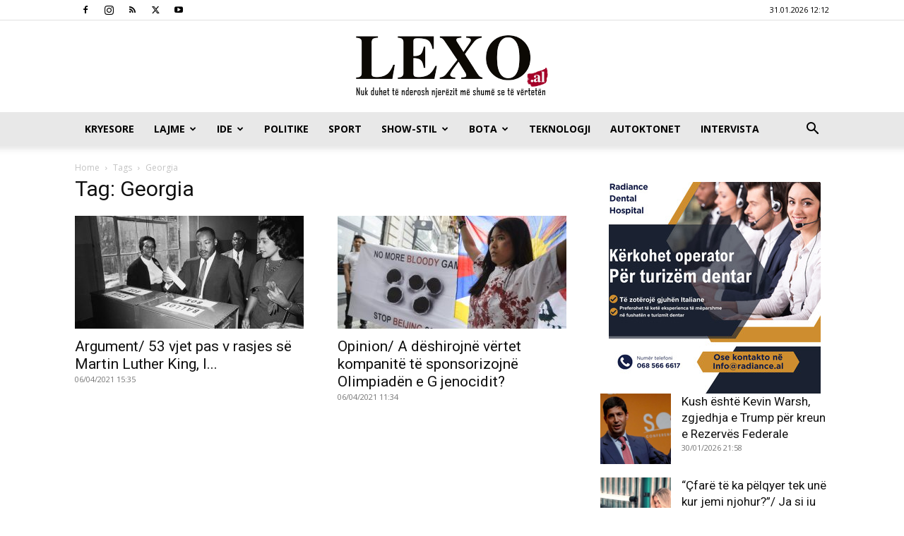

--- FILE ---
content_type: text/html; charset=UTF-8
request_url: https://lexo.al/tag/georgia/
body_size: 18949
content:
<!doctype html >
<!--[if IE 8]>    <html class="ie8" lang="en"> <![endif]-->
<!--[if IE 9]>    <html class="ie9" lang="en"> <![endif]-->
<!--[if gt IE 8]><!--> <html lang="en-US"> <!--<![endif]-->
<head>
    <title>Georgia | www.lexo.al</title>
    <meta charset="UTF-8" />
    <meta name="viewport" content="width=device-width, initial-scale=1.0">
    <link rel="pingback" href="https://lexo.al/xmlrpc.php" />
    <meta name='robots' content='max-image-preview:large' />

<!-- Gremza Social Tags -->
<meta property="og:title" content="Georgia" />
<meta property="og:description" content="" />
<meta property="og:url" content="https://lexo.al/tag/georgia/" />
<meta property="og:site_name" content="www.lexo.al" />
<meta property="og:type" content="website" />
<meta property="og:locale" content="en_US" />
<meta name="twitter:card" content="summary_large_image" />
<meta name="twitter:title" content="Georgia" />
<meta name="twitter:description" content="" />
<!-- /Gremza Social Tags -->

<link rel="icon" type="image/png" href="https://www.lexo.al/wp-content/uploads/2020/01/16.jpg"><link rel='dns-prefetch' href='//www.googletagmanager.com' />
<link rel='dns-prefetch' href='//fonts.googleapis.com' />
<link rel="alternate" type="application/rss+xml" title="www.lexo.al &raquo; Feed" href="https://lexo.al/feed/" />
<link rel="alternate" type="application/rss+xml" title="www.lexo.al &raquo; Georgia Tag Feed" href="https://lexo.al/tag/georgia/feed/" />
<style id='wp-img-auto-sizes-contain-inline-css' type='text/css'>
img:is([sizes=auto i],[sizes^="auto," i]){contain-intrinsic-size:3000px 1500px}
/*# sourceURL=wp-img-auto-sizes-contain-inline-css */
</style>
<style id='wp-emoji-styles-inline-css' type='text/css'>

	img.wp-smiley, img.emoji {
		display: inline !important;
		border: none !important;
		box-shadow: none !important;
		height: 1em !important;
		width: 1em !important;
		margin: 0 0.07em !important;
		vertical-align: -0.1em !important;
		background: none !important;
		padding: 0 !important;
	}
/*# sourceURL=wp-emoji-styles-inline-css */
</style>
<style id='classic-theme-styles-inline-css' type='text/css'>
/*! This file is auto-generated */
.wp-block-button__link{color:#fff;background-color:#32373c;border-radius:9999px;box-shadow:none;text-decoration:none;padding:calc(.667em + 2px) calc(1.333em + 2px);font-size:1.125em}.wp-block-file__button{background:#32373c;color:#fff;text-decoration:none}
/*# sourceURL=/wp-includes/css/classic-themes.min.css */
</style>
<link rel='stylesheet' id='wpos-slick-style-css' href='https://lexo.al/wp-content/plugins/wp-responsive-recent-post-slider/assets/css/slick.css?ver=3.7.1' type='text/css' media='all' />
<link rel='stylesheet' id='wppsac-public-style-css' href='https://lexo.al/wp-content/plugins/wp-responsive-recent-post-slider/assets/css/recent-post-style.css?ver=3.7.1' type='text/css' media='all' />
<link rel='stylesheet' id='td-plugin-multi-purpose-css' href='https://lexo.al/wp-content/plugins/td-composer/td-multi-purpose/style.css?ver=7cd248d7ca13c255207c3f8b916c3f00' type='text/css' media='all' />
<link rel='stylesheet' id='google-fonts-style-css' href='https://fonts.googleapis.com/css?family=Open+Sans%3A400%2C600%2C700%7CRoboto%3A400%2C600%2C700&#038;display=swap&#038;ver=12.7.3' type='text/css' media='all' />
<link rel='stylesheet' id='td-theme-css' href='https://lexo.al/wp-content/themes/Newspaper/style.css?ver=12.7.3' type='text/css' media='all' />
<style id='td-theme-inline-css' type='text/css'>@media (max-width:767px){.td-header-desktop-wrap{display:none}}@media (min-width:767px){.td-header-mobile-wrap{display:none}}</style>
<link rel='stylesheet' id='td-legacy-framework-front-style-css' href='https://lexo.al/wp-content/plugins/td-composer/legacy/Newspaper/assets/css/td_legacy_main.css?ver=7cd248d7ca13c255207c3f8b916c3f00' type='text/css' media='all' />
<link rel='stylesheet' id='td-standard-pack-framework-front-style-css' href='https://lexo.al/wp-content/plugins/td-standard-pack/Newspaper/assets/css/td_standard_pack_main.css?ver=c12e6da63ed2f212e87e44e5e9b9a302' type='text/css' media='all' />
<link rel='stylesheet' id='tdb_style_cloud_templates_front-css' href='https://lexo.al/wp-content/plugins/td-cloud-library/assets/css/tdb_main.css?ver=6127d3b6131f900b2e62bb855b13dc3b' type='text/css' media='all' />
<script type="text/javascript" src="https://lexo.al/wp-includes/js/jquery/jquery.min.js?ver=3.7.1" id="jquery-core-js"></script>
<script type="text/javascript" src="https://lexo.al/wp-includes/js/jquery/jquery-migrate.min.js?ver=3.4.1" id="jquery-migrate-js"></script>

<!-- Google tag (gtag.js) snippet added by Site Kit -->
<!-- Google Analytics snippet added by Site Kit -->
<script type="text/javascript" src="https://www.googletagmanager.com/gtag/js?id=GT-M69H9FK" id="google_gtagjs-js" async></script>
<script type="text/javascript" id="google_gtagjs-js-after">
/* <![CDATA[ */
window.dataLayer = window.dataLayer || [];function gtag(){dataLayer.push(arguments);}
gtag("set","linker",{"domains":["lexo.al"]});
gtag("js", new Date());
gtag("set", "developer_id.dZTNiMT", true);
gtag("config", "GT-M69H9FK");
//# sourceURL=google_gtagjs-js-after
/* ]]> */
</script>
<link rel="https://api.w.org/" href="https://lexo.al/wp-json/" /><link rel="alternate" title="JSON" type="application/json" href="https://lexo.al/wp-json/wp/v2/tags/9588" /><link rel="EditURI" type="application/rsd+xml" title="RSD" href="https://lexo.al/xmlrpc.php?rsd" />
<meta name="generator" content="WordPress 6.9" />
<meta name="generator" content="Site Kit by Google 1.171.0" />    <script>
        window.tdb_global_vars = {"wpRestUrl":"https:\/\/lexo.al\/wp-json\/","permalinkStructure":"\/%year%\/%monthnum%\/%postname%\/"};
        window.tdb_p_autoload_vars = {"isAjax":false,"isAdminBarShowing":false};
    </script>
    
    <style id="tdb-global-colors">:root{--accent-color:#fff}</style>

    
	<meta name="google-site-verification" content="cTWvxDzQLWqpQc11Hf5aKa8ija69rc__JNTy4PmKvlM">
<!-- Google AdSense meta tags added by Site Kit -->
<meta name="google-adsense-platform-account" content="ca-host-pub-2644536267352236">
<meta name="google-adsense-platform-domain" content="sitekit.withgoogle.com">
<!-- End Google AdSense meta tags added by Site Kit -->

<!-- JS generated by theme -->

<script type="text/javascript" id="td-generated-header-js">
    
    

	    var tdBlocksArray = []; //here we store all the items for the current page

	    // td_block class - each ajax block uses a object of this class for requests
	    function tdBlock() {
		    this.id = '';
		    this.block_type = 1; //block type id (1-234 etc)
		    this.atts = '';
		    this.td_column_number = '';
		    this.td_current_page = 1; //
		    this.post_count = 0; //from wp
		    this.found_posts = 0; //from wp
		    this.max_num_pages = 0; //from wp
		    this.td_filter_value = ''; //current live filter value
		    this.is_ajax_running = false;
		    this.td_user_action = ''; // load more or infinite loader (used by the animation)
		    this.header_color = '';
		    this.ajax_pagination_infinite_stop = ''; //show load more at page x
	    }

        // td_js_generator - mini detector
        ( function () {
            var htmlTag = document.getElementsByTagName("html")[0];

	        if ( navigator.userAgent.indexOf("MSIE 10.0") > -1 ) {
                htmlTag.className += ' ie10';
            }

            if ( !!navigator.userAgent.match(/Trident.*rv\:11\./) ) {
                htmlTag.className += ' ie11';
            }

	        if ( navigator.userAgent.indexOf("Edge") > -1 ) {
                htmlTag.className += ' ieEdge';
            }

            if ( /(iPad|iPhone|iPod)/g.test(navigator.userAgent) ) {
                htmlTag.className += ' td-md-is-ios';
            }

            var user_agent = navigator.userAgent.toLowerCase();
            if ( user_agent.indexOf("android") > -1 ) {
                htmlTag.className += ' td-md-is-android';
            }

            if ( -1 !== navigator.userAgent.indexOf('Mac OS X')  ) {
                htmlTag.className += ' td-md-is-os-x';
            }

            if ( /chrom(e|ium)/.test(navigator.userAgent.toLowerCase()) ) {
               htmlTag.className += ' td-md-is-chrome';
            }

            if ( -1 !== navigator.userAgent.indexOf('Firefox') ) {
                htmlTag.className += ' td-md-is-firefox';
            }

            if ( -1 !== navigator.userAgent.indexOf('Safari') && -1 === navigator.userAgent.indexOf('Chrome') ) {
                htmlTag.className += ' td-md-is-safari';
            }

            if( -1 !== navigator.userAgent.indexOf('IEMobile') ){
                htmlTag.className += ' td-md-is-iemobile';
            }

        })();

        var tdLocalCache = {};

        ( function () {
            "use strict";

            tdLocalCache = {
                data: {},
                remove: function (resource_id) {
                    delete tdLocalCache.data[resource_id];
                },
                exist: function (resource_id) {
                    return tdLocalCache.data.hasOwnProperty(resource_id) && tdLocalCache.data[resource_id] !== null;
                },
                get: function (resource_id) {
                    return tdLocalCache.data[resource_id];
                },
                set: function (resource_id, cachedData) {
                    tdLocalCache.remove(resource_id);
                    tdLocalCache.data[resource_id] = cachedData;
                }
            };
        })();

    
    
var td_viewport_interval_list=[{"limitBottom":767,"sidebarWidth":228},{"limitBottom":1018,"sidebarWidth":300},{"limitBottom":1140,"sidebarWidth":324}];
var td_animation_stack_effect="type0";
var tds_animation_stack=true;
var td_animation_stack_specific_selectors=".entry-thumb, img, .td-lazy-img";
var td_animation_stack_general_selectors=".td-animation-stack img, .td-animation-stack .entry-thumb, .post img, .td-animation-stack .td-lazy-img";
var tdc_is_installed="yes";
var tdc_domain_active=false;
var td_ajax_url="https:\/\/lexo.al\/wp-admin\/admin-ajax.php?td_theme_name=Newspaper&v=12.7.3";
var td_get_template_directory_uri="https:\/\/lexo.al\/wp-content\/plugins\/td-composer\/legacy\/common";
var tds_snap_menu="";
var tds_logo_on_sticky="";
var tds_header_style="9";
var td_please_wait="Please wait...";
var td_email_user_pass_incorrect="User or password incorrect!";
var td_email_user_incorrect="Email or username incorrect!";
var td_email_incorrect="Email incorrect!";
var td_user_incorrect="Username incorrect!";
var td_email_user_empty="Email or username empty!";
var td_pass_empty="Pass empty!";
var td_pass_pattern_incorrect="Invalid Pass Pattern!";
var td_retype_pass_incorrect="Retyped Pass incorrect!";
var tds_more_articles_on_post_enable="show";
var tds_more_articles_on_post_time_to_wait="";
var tds_more_articles_on_post_pages_distance_from_top=0;
var tds_captcha="";
var tds_theme_color_site_wide="#a40027";
var tds_smart_sidebar="";
var tdThemeName="Newspaper";
var tdThemeNameWl="Newspaper";
var td_magnific_popup_translation_tPrev="Previous (Left arrow key)";
var td_magnific_popup_translation_tNext="Next (Right arrow key)";
var td_magnific_popup_translation_tCounter="%curr% of %total%";
var td_magnific_popup_translation_ajax_tError="The content from %url% could not be loaded.";
var td_magnific_popup_translation_image_tError="The image #%curr% could not be loaded.";
var tdBlockNonce="94511c70aa";
var tdMobileMenu="enabled";
var tdMobileSearch="enabled";
var tdDateNamesI18n={"month_names":["January","February","March","April","May","June","July","August","September","October","November","December"],"month_names_short":["Jan","Feb","Mar","Apr","May","Jun","Jul","Aug","Sep","Oct","Nov","Dec"],"day_names":["Sunday","Monday","Tuesday","Wednesday","Thursday","Friday","Saturday"],"day_names_short":["Sun","Mon","Tue","Wed","Thu","Fri","Sat"]};
var tdb_modal_confirm="Save";
var tdb_modal_cancel="Cancel";
var tdb_modal_confirm_alt="Yes";
var tdb_modal_cancel_alt="No";
var td_deploy_mode="deploy";
var td_ad_background_click_link="";
var td_ad_background_click_target="";
</script>


<!-- Header style compiled by theme -->

<style>:root{--td_theme_color:#a40027;--td_slider_text:rgba(164,0,39,0.7);--td_mobile_menu_color:#ffffff;--td_mobile_icons_color:#000000;--td_mobile_gradient_one_mob:#840000;--td_mobile_gradient_two_mob:#dd3333;--td_mobile_text_active_color:#000000}.td-header-style-12 .td-header-menu-wrap-full,.td-header-style-12 .td-affix,.td-grid-style-1.td-hover-1 .td-big-grid-post:hover .td-post-category,.td-grid-style-5.td-hover-1 .td-big-grid-post:hover .td-post-category,.td_category_template_3 .td-current-sub-category,.td_category_template_8 .td-category-header .td-category a.td-current-sub-category,.td_category_template_4 .td-category-siblings .td-category a:hover,.td_block_big_grid_9.td-grid-style-1 .td-post-category,.td_block_big_grid_9.td-grid-style-5 .td-post-category,.td-grid-style-6.td-hover-1 .td-module-thumb:after,.tdm-menu-active-style5 .td-header-menu-wrap .sf-menu>.current-menu-item>a,.tdm-menu-active-style5 .td-header-menu-wrap .sf-menu>.current-menu-ancestor>a,.tdm-menu-active-style5 .td-header-menu-wrap .sf-menu>.current-category-ancestor>a,.tdm-menu-active-style5 .td-header-menu-wrap .sf-menu>li>a:hover,.tdm-menu-active-style5 .td-header-menu-wrap .sf-menu>.sfHover>a{background-color:#a40027}.td_mega_menu_sub_cats .cur-sub-cat,.td-mega-span h3 a:hover,.td_mod_mega_menu:hover .entry-title a,.header-search-wrap .result-msg a:hover,.td-header-top-menu .td-drop-down-search .td_module_wrap:hover .entry-title a,.td-header-top-menu .td-icon-search:hover,.td-header-wrap .result-msg a:hover,.top-header-menu li a:hover,.top-header-menu .current-menu-item>a,.top-header-menu .current-menu-ancestor>a,.top-header-menu .current-category-ancestor>a,.td-social-icon-wrap>a:hover,.td-header-sp-top-widget .td-social-icon-wrap a:hover,.td_mod_related_posts:hover h3>a,.td-post-template-11 .td-related-title .td-related-left:hover,.td-post-template-11 .td-related-title .td-related-right:hover,.td-post-template-11 .td-related-title .td-cur-simple-item,.td-post-template-11 .td_block_related_posts .td-next-prev-wrap a:hover,.td-category-header .td-pulldown-category-filter-link:hover,.td-category-siblings .td-subcat-dropdown a:hover,.td-category-siblings .td-subcat-dropdown a.td-current-sub-category,.footer-text-wrap .footer-email-wrap a,.footer-social-wrap a:hover,.td_module_17 .td-read-more a:hover,.td_module_18 .td-read-more a:hover,.td_module_19 .td-post-author-name a:hover,.td-pulldown-syle-2 .td-subcat-dropdown:hover .td-subcat-more span,.td-pulldown-syle-2 .td-subcat-dropdown:hover .td-subcat-more i,.td-pulldown-syle-3 .td-subcat-dropdown:hover .td-subcat-more span,.td-pulldown-syle-3 .td-subcat-dropdown:hover .td-subcat-more i,.tdm-menu-active-style3 .tdm-header.td-header-wrap .sf-menu>.current-category-ancestor>a,.tdm-menu-active-style3 .tdm-header.td-header-wrap .sf-menu>.current-menu-ancestor>a,.tdm-menu-active-style3 .tdm-header.td-header-wrap .sf-menu>.current-menu-item>a,.tdm-menu-active-style3 .tdm-header.td-header-wrap .sf-menu>.sfHover>a,.tdm-menu-active-style3 .tdm-header.td-header-wrap .sf-menu>li>a:hover{color:#a40027}.td-mega-menu-page .wpb_content_element ul li a:hover,.td-theme-wrap .td-aj-search-results .td_module_wrap:hover .entry-title a,.td-theme-wrap .header-search-wrap .result-msg a:hover{color:#a40027!important}.td_category_template_8 .td-category-header .td-category a.td-current-sub-category,.td_category_template_4 .td-category-siblings .td-category a:hover,.tdm-menu-active-style4 .tdm-header .sf-menu>.current-menu-item>a,.tdm-menu-active-style4 .tdm-header .sf-menu>.current-menu-ancestor>a,.tdm-menu-active-style4 .tdm-header .sf-menu>.current-category-ancestor>a,.tdm-menu-active-style4 .tdm-header .sf-menu>li>a:hover,.tdm-menu-active-style4 .tdm-header .sf-menu>.sfHover>a{border-color:#a40027}.td-header-wrap .td-header-menu-wrap-full,.td-header-menu-wrap.td-affix,.td-header-style-3 .td-header-main-menu,.td-header-style-3 .td-affix .td-header-main-menu,.td-header-style-4 .td-header-main-menu,.td-header-style-4 .td-affix .td-header-main-menu,.td-header-style-8 .td-header-menu-wrap.td-affix,.td-header-style-8 .td-header-top-menu-full{background-color:#e8e8e8}.td-boxed-layout .td-header-style-3 .td-header-menu-wrap,.td-boxed-layout .td-header-style-4 .td-header-menu-wrap,.td-header-style-3 .td_stretch_content .td-header-menu-wrap,.td-header-style-4 .td_stretch_content .td-header-menu-wrap{background-color:#e8e8e8!important}@media (min-width:1019px){.td-header-style-1 .td-header-sp-recs,.td-header-style-1 .td-header-sp-logo{margin-bottom:28px}}@media (min-width:768px) and (max-width:1018px){.td-header-style-1 .td-header-sp-recs,.td-header-style-1 .td-header-sp-logo{margin-bottom:14px}}.td-header-style-7 .td-header-top-menu{border-bottom:none}.sf-menu>.current-menu-item>a:after,.sf-menu>.current-menu-ancestor>a:after,.sf-menu>.current-category-ancestor>a:after,.sf-menu>li:hover>a:after,.sf-menu>.sfHover>a:after,.td_block_mega_menu .td-next-prev-wrap a:hover,.td-mega-span .td-post-category:hover,.td-header-wrap .black-menu .sf-menu>li>a:hover,.td-header-wrap .black-menu .sf-menu>.current-menu-ancestor>a,.td-header-wrap .black-menu .sf-menu>.sfHover>a,.td-header-wrap .black-menu .sf-menu>.current-menu-item>a,.td-header-wrap .black-menu .sf-menu>.current-menu-ancestor>a,.td-header-wrap .black-menu .sf-menu>.current-category-ancestor>a,.tdm-menu-active-style5 .tdm-header .td-header-menu-wrap .sf-menu>.current-menu-item>a,.tdm-menu-active-style5 .tdm-header .td-header-menu-wrap .sf-menu>.current-menu-ancestor>a,.tdm-menu-active-style5 .tdm-header .td-header-menu-wrap .sf-menu>.current-category-ancestor>a,.tdm-menu-active-style5 .tdm-header .td-header-menu-wrap .sf-menu>li>a:hover,.tdm-menu-active-style5 .tdm-header .td-header-menu-wrap .sf-menu>.sfHover>a{background-color:#a40027}.td_block_mega_menu .td-next-prev-wrap a:hover,.tdm-menu-active-style4 .tdm-header .sf-menu>.current-menu-item>a,.tdm-menu-active-style4 .tdm-header .sf-menu>.current-menu-ancestor>a,.tdm-menu-active-style4 .tdm-header .sf-menu>.current-category-ancestor>a,.tdm-menu-active-style4 .tdm-header .sf-menu>li>a:hover,.tdm-menu-active-style4 .tdm-header .sf-menu>.sfHover>a{border-color:#a40027}.header-search-wrap .td-drop-down-search:before{border-color:transparent transparent #a40027 transparent}.td_mega_menu_sub_cats .cur-sub-cat,.td_mod_mega_menu:hover .entry-title a,.td-theme-wrap .sf-menu ul .td-menu-item>a:hover,.td-theme-wrap .sf-menu ul .sfHover>a,.td-theme-wrap .sf-menu ul .current-menu-ancestor>a,.td-theme-wrap .sf-menu ul .current-category-ancestor>a,.td-theme-wrap .sf-menu ul .current-menu-item>a,.tdm-menu-active-style3 .tdm-header.td-header-wrap .sf-menu>.current-menu-item>a,.tdm-menu-active-style3 .tdm-header.td-header-wrap .sf-menu>.current-menu-ancestor>a,.tdm-menu-active-style3 .tdm-header.td-header-wrap .sf-menu>.current-category-ancestor>a,.tdm-menu-active-style3 .tdm-header.td-header-wrap .sf-menu>li>a:hover,.tdm-menu-active-style3 .tdm-header.td-header-wrap .sf-menu>.sfHover>a{color:#a40027}.td-header-wrap .td-header-menu-wrap .sf-menu>li>a,.td-header-wrap .td-header-menu-social .td-social-icon-wrap a,.td-header-style-4 .td-header-menu-social .td-social-icon-wrap i,.td-header-style-5 .td-header-menu-social .td-social-icon-wrap i,.td-header-style-6 .td-header-menu-social .td-social-icon-wrap i,.td-header-style-12 .td-header-menu-social .td-social-icon-wrap i,.td-header-wrap .header-search-wrap #td-header-search-button .td-icon-search{color:#000000}.td-header-wrap .td-header-menu-social+.td-search-wrapper #td-header-search-button:before{background-color:#000000}.block-title>span,.block-title>a,.widgettitle,body .td-trending-now-title,.wpb_tabs li a,.vc_tta-container .vc_tta-color-grey.vc_tta-tabs-position-top.vc_tta-style-classic .vc_tta-tabs-container .vc_tta-tab>a,.td-theme-wrap .td-related-title a,.woocommerce div.product .woocommerce-tabs ul.tabs li a,.woocommerce .product .products h2:not(.woocommerce-loop-product__title),.td-theme-wrap .td-block-title{font-size:16px}.td-excerpt,.td_module_14 .td-excerpt{font-size:15px}:root{--td_theme_color:#a40027;--td_slider_text:rgba(164,0,39,0.7);--td_mobile_menu_color:#ffffff;--td_mobile_icons_color:#000000;--td_mobile_gradient_one_mob:#840000;--td_mobile_gradient_two_mob:#dd3333;--td_mobile_text_active_color:#000000}.td-header-style-12 .td-header-menu-wrap-full,.td-header-style-12 .td-affix,.td-grid-style-1.td-hover-1 .td-big-grid-post:hover .td-post-category,.td-grid-style-5.td-hover-1 .td-big-grid-post:hover .td-post-category,.td_category_template_3 .td-current-sub-category,.td_category_template_8 .td-category-header .td-category a.td-current-sub-category,.td_category_template_4 .td-category-siblings .td-category a:hover,.td_block_big_grid_9.td-grid-style-1 .td-post-category,.td_block_big_grid_9.td-grid-style-5 .td-post-category,.td-grid-style-6.td-hover-1 .td-module-thumb:after,.tdm-menu-active-style5 .td-header-menu-wrap .sf-menu>.current-menu-item>a,.tdm-menu-active-style5 .td-header-menu-wrap .sf-menu>.current-menu-ancestor>a,.tdm-menu-active-style5 .td-header-menu-wrap .sf-menu>.current-category-ancestor>a,.tdm-menu-active-style5 .td-header-menu-wrap .sf-menu>li>a:hover,.tdm-menu-active-style5 .td-header-menu-wrap .sf-menu>.sfHover>a{background-color:#a40027}.td_mega_menu_sub_cats .cur-sub-cat,.td-mega-span h3 a:hover,.td_mod_mega_menu:hover .entry-title a,.header-search-wrap .result-msg a:hover,.td-header-top-menu .td-drop-down-search .td_module_wrap:hover .entry-title a,.td-header-top-menu .td-icon-search:hover,.td-header-wrap .result-msg a:hover,.top-header-menu li a:hover,.top-header-menu .current-menu-item>a,.top-header-menu .current-menu-ancestor>a,.top-header-menu .current-category-ancestor>a,.td-social-icon-wrap>a:hover,.td-header-sp-top-widget .td-social-icon-wrap a:hover,.td_mod_related_posts:hover h3>a,.td-post-template-11 .td-related-title .td-related-left:hover,.td-post-template-11 .td-related-title .td-related-right:hover,.td-post-template-11 .td-related-title .td-cur-simple-item,.td-post-template-11 .td_block_related_posts .td-next-prev-wrap a:hover,.td-category-header .td-pulldown-category-filter-link:hover,.td-category-siblings .td-subcat-dropdown a:hover,.td-category-siblings .td-subcat-dropdown a.td-current-sub-category,.footer-text-wrap .footer-email-wrap a,.footer-social-wrap a:hover,.td_module_17 .td-read-more a:hover,.td_module_18 .td-read-more a:hover,.td_module_19 .td-post-author-name a:hover,.td-pulldown-syle-2 .td-subcat-dropdown:hover .td-subcat-more span,.td-pulldown-syle-2 .td-subcat-dropdown:hover .td-subcat-more i,.td-pulldown-syle-3 .td-subcat-dropdown:hover .td-subcat-more span,.td-pulldown-syle-3 .td-subcat-dropdown:hover .td-subcat-more i,.tdm-menu-active-style3 .tdm-header.td-header-wrap .sf-menu>.current-category-ancestor>a,.tdm-menu-active-style3 .tdm-header.td-header-wrap .sf-menu>.current-menu-ancestor>a,.tdm-menu-active-style3 .tdm-header.td-header-wrap .sf-menu>.current-menu-item>a,.tdm-menu-active-style3 .tdm-header.td-header-wrap .sf-menu>.sfHover>a,.tdm-menu-active-style3 .tdm-header.td-header-wrap .sf-menu>li>a:hover{color:#a40027}.td-mega-menu-page .wpb_content_element ul li a:hover,.td-theme-wrap .td-aj-search-results .td_module_wrap:hover .entry-title a,.td-theme-wrap .header-search-wrap .result-msg a:hover{color:#a40027!important}.td_category_template_8 .td-category-header .td-category a.td-current-sub-category,.td_category_template_4 .td-category-siblings .td-category a:hover,.tdm-menu-active-style4 .tdm-header .sf-menu>.current-menu-item>a,.tdm-menu-active-style4 .tdm-header .sf-menu>.current-menu-ancestor>a,.tdm-menu-active-style4 .tdm-header .sf-menu>.current-category-ancestor>a,.tdm-menu-active-style4 .tdm-header .sf-menu>li>a:hover,.tdm-menu-active-style4 .tdm-header .sf-menu>.sfHover>a{border-color:#a40027}.td-header-wrap .td-header-menu-wrap-full,.td-header-menu-wrap.td-affix,.td-header-style-3 .td-header-main-menu,.td-header-style-3 .td-affix .td-header-main-menu,.td-header-style-4 .td-header-main-menu,.td-header-style-4 .td-affix .td-header-main-menu,.td-header-style-8 .td-header-menu-wrap.td-affix,.td-header-style-8 .td-header-top-menu-full{background-color:#e8e8e8}.td-boxed-layout .td-header-style-3 .td-header-menu-wrap,.td-boxed-layout .td-header-style-4 .td-header-menu-wrap,.td-header-style-3 .td_stretch_content .td-header-menu-wrap,.td-header-style-4 .td_stretch_content .td-header-menu-wrap{background-color:#e8e8e8!important}@media (min-width:1019px){.td-header-style-1 .td-header-sp-recs,.td-header-style-1 .td-header-sp-logo{margin-bottom:28px}}@media (min-width:768px) and (max-width:1018px){.td-header-style-1 .td-header-sp-recs,.td-header-style-1 .td-header-sp-logo{margin-bottom:14px}}.td-header-style-7 .td-header-top-menu{border-bottom:none}.sf-menu>.current-menu-item>a:after,.sf-menu>.current-menu-ancestor>a:after,.sf-menu>.current-category-ancestor>a:after,.sf-menu>li:hover>a:after,.sf-menu>.sfHover>a:after,.td_block_mega_menu .td-next-prev-wrap a:hover,.td-mega-span .td-post-category:hover,.td-header-wrap .black-menu .sf-menu>li>a:hover,.td-header-wrap .black-menu .sf-menu>.current-menu-ancestor>a,.td-header-wrap .black-menu .sf-menu>.sfHover>a,.td-header-wrap .black-menu .sf-menu>.current-menu-item>a,.td-header-wrap .black-menu .sf-menu>.current-menu-ancestor>a,.td-header-wrap .black-menu .sf-menu>.current-category-ancestor>a,.tdm-menu-active-style5 .tdm-header .td-header-menu-wrap .sf-menu>.current-menu-item>a,.tdm-menu-active-style5 .tdm-header .td-header-menu-wrap .sf-menu>.current-menu-ancestor>a,.tdm-menu-active-style5 .tdm-header .td-header-menu-wrap .sf-menu>.current-category-ancestor>a,.tdm-menu-active-style5 .tdm-header .td-header-menu-wrap .sf-menu>li>a:hover,.tdm-menu-active-style5 .tdm-header .td-header-menu-wrap .sf-menu>.sfHover>a{background-color:#a40027}.td_block_mega_menu .td-next-prev-wrap a:hover,.tdm-menu-active-style4 .tdm-header .sf-menu>.current-menu-item>a,.tdm-menu-active-style4 .tdm-header .sf-menu>.current-menu-ancestor>a,.tdm-menu-active-style4 .tdm-header .sf-menu>.current-category-ancestor>a,.tdm-menu-active-style4 .tdm-header .sf-menu>li>a:hover,.tdm-menu-active-style4 .tdm-header .sf-menu>.sfHover>a{border-color:#a40027}.header-search-wrap .td-drop-down-search:before{border-color:transparent transparent #a40027 transparent}.td_mega_menu_sub_cats .cur-sub-cat,.td_mod_mega_menu:hover .entry-title a,.td-theme-wrap .sf-menu ul .td-menu-item>a:hover,.td-theme-wrap .sf-menu ul .sfHover>a,.td-theme-wrap .sf-menu ul .current-menu-ancestor>a,.td-theme-wrap .sf-menu ul .current-category-ancestor>a,.td-theme-wrap .sf-menu ul .current-menu-item>a,.tdm-menu-active-style3 .tdm-header.td-header-wrap .sf-menu>.current-menu-item>a,.tdm-menu-active-style3 .tdm-header.td-header-wrap .sf-menu>.current-menu-ancestor>a,.tdm-menu-active-style3 .tdm-header.td-header-wrap .sf-menu>.current-category-ancestor>a,.tdm-menu-active-style3 .tdm-header.td-header-wrap .sf-menu>li>a:hover,.tdm-menu-active-style3 .tdm-header.td-header-wrap .sf-menu>.sfHover>a{color:#a40027}.td-header-wrap .td-header-menu-wrap .sf-menu>li>a,.td-header-wrap .td-header-menu-social .td-social-icon-wrap a,.td-header-style-4 .td-header-menu-social .td-social-icon-wrap i,.td-header-style-5 .td-header-menu-social .td-social-icon-wrap i,.td-header-style-6 .td-header-menu-social .td-social-icon-wrap i,.td-header-style-12 .td-header-menu-social .td-social-icon-wrap i,.td-header-wrap .header-search-wrap #td-header-search-button .td-icon-search{color:#000000}.td-header-wrap .td-header-menu-social+.td-search-wrapper #td-header-search-button:before{background-color:#000000}.block-title>span,.block-title>a,.widgettitle,body .td-trending-now-title,.wpb_tabs li a,.vc_tta-container .vc_tta-color-grey.vc_tta-tabs-position-top.vc_tta-style-classic .vc_tta-tabs-container .vc_tta-tab>a,.td-theme-wrap .td-related-title a,.woocommerce div.product .woocommerce-tabs ul.tabs li a,.woocommerce .product .products h2:not(.woocommerce-loop-product__title),.td-theme-wrap .td-block-title{font-size:16px}.td-excerpt,.td_module_14 .td-excerpt{font-size:15px}</style>

<!-- Global site tag (gtag.js) - Google Analytics -->
<script async src="https://www.googletagmanager.com/gtag/js?id=UA-59289473-1"></script>
<script>
  window.dataLayer = window.dataLayer || [];
  function gtag(){dataLayer.push(arguments);}
  gtag('js', new Date());

  gtag('config', 'UA-59289473-1');
</script>



<script type="application/ld+json">
    {
        "@context": "https://schema.org",
        "@type": "BreadcrumbList",
        "itemListElement": [
            {
                "@type": "ListItem",
                "position": 1,
                "item": {
                    "@type": "WebSite",
                    "@id": "https://lexo.al/",
                    "name": "Home"
                }
            },
            {
                "@type": "ListItem",
                "position": 2,
                    "item": {
                    "@type": "WebPage",
                    "@id": "https://lexo.al/tag/georgia/",
                    "name": "Georgia"
                }
            }    
        ]
    }
</script>
		<style type="text/css" id="wp-custom-css">
			    #adfooter{position: relative;
    width: 728px;
    height: 57px;
    transform: scale(0.61511);
    transform-origin: center top;
    margin-left: 0px;
    display: none !important;
}

.zgjelljet{
 
  position: absolute;
  left: 0;
  right: 0;
width: 100vw;
  margin-left: calc(-50vw + 50%);
	padding: 50px 0;
}
.tdi_30{
	clear:both!important;
padding: 50px 0;
}

@media (max-width: 768px) {
  .mobile {
    display: block;
  }
}

@media (min-width: 769px) {
.mobile {
  display: none !important;
 
}
}		</style>
		
<!-- Button style compiled by theme -->

<style>.tdm-btn-style1{background-color:#a40027}.tdm-btn-style2:before{border-color:#a40027}.tdm-btn-style2{color:#a40027}.tdm-btn-style3{-webkit-box-shadow:0 2px 16px #a40027;-moz-box-shadow:0 2px 16px #a40027;box-shadow:0 2px 16px #a40027}.tdm-btn-style3:hover{-webkit-box-shadow:0 4px 26px #a40027;-moz-box-shadow:0 4px 26px #a40027;box-shadow:0 4px 26px #a40027}</style>

	<style id="tdw-css-placeholder">.td_module_8{padding-bottom:2px;margin-bottom:-5px}.td_module_6{padding-bottom:2px}.td-module-meta-info{margin-top:-5px;margin-bottom:7px!important}.td_module_6{margin-top:1px}.td-social-whatsapp{display:inherit}.td_module_mx2 .item-details{margin-bottomL:0px!important}.td-scroll-up{display:inline!important}.rusi .entry-title a{color:#fff!important}.rusi a:hover{color:#ccc!important}.rusi{text-shadow:0px 1px #000}.td_uid_6_5c3f133cb1074_rand .td-pb-span6{width:45%!important}.td_uid_11_5c3f133d58868_rand .td-pb-span6{width:55%!important}</style><style id='global-styles-inline-css' type='text/css'>
:root{--wp--preset--aspect-ratio--square: 1;--wp--preset--aspect-ratio--4-3: 4/3;--wp--preset--aspect-ratio--3-4: 3/4;--wp--preset--aspect-ratio--3-2: 3/2;--wp--preset--aspect-ratio--2-3: 2/3;--wp--preset--aspect-ratio--16-9: 16/9;--wp--preset--aspect-ratio--9-16: 9/16;--wp--preset--color--black: #000000;--wp--preset--color--cyan-bluish-gray: #abb8c3;--wp--preset--color--white: #ffffff;--wp--preset--color--pale-pink: #f78da7;--wp--preset--color--vivid-red: #cf2e2e;--wp--preset--color--luminous-vivid-orange: #ff6900;--wp--preset--color--luminous-vivid-amber: #fcb900;--wp--preset--color--light-green-cyan: #7bdcb5;--wp--preset--color--vivid-green-cyan: #00d084;--wp--preset--color--pale-cyan-blue: #8ed1fc;--wp--preset--color--vivid-cyan-blue: #0693e3;--wp--preset--color--vivid-purple: #9b51e0;--wp--preset--gradient--vivid-cyan-blue-to-vivid-purple: linear-gradient(135deg,rgb(6,147,227) 0%,rgb(155,81,224) 100%);--wp--preset--gradient--light-green-cyan-to-vivid-green-cyan: linear-gradient(135deg,rgb(122,220,180) 0%,rgb(0,208,130) 100%);--wp--preset--gradient--luminous-vivid-amber-to-luminous-vivid-orange: linear-gradient(135deg,rgb(252,185,0) 0%,rgb(255,105,0) 100%);--wp--preset--gradient--luminous-vivid-orange-to-vivid-red: linear-gradient(135deg,rgb(255,105,0) 0%,rgb(207,46,46) 100%);--wp--preset--gradient--very-light-gray-to-cyan-bluish-gray: linear-gradient(135deg,rgb(238,238,238) 0%,rgb(169,184,195) 100%);--wp--preset--gradient--cool-to-warm-spectrum: linear-gradient(135deg,rgb(74,234,220) 0%,rgb(151,120,209) 20%,rgb(207,42,186) 40%,rgb(238,44,130) 60%,rgb(251,105,98) 80%,rgb(254,248,76) 100%);--wp--preset--gradient--blush-light-purple: linear-gradient(135deg,rgb(255,206,236) 0%,rgb(152,150,240) 100%);--wp--preset--gradient--blush-bordeaux: linear-gradient(135deg,rgb(254,205,165) 0%,rgb(254,45,45) 50%,rgb(107,0,62) 100%);--wp--preset--gradient--luminous-dusk: linear-gradient(135deg,rgb(255,203,112) 0%,rgb(199,81,192) 50%,rgb(65,88,208) 100%);--wp--preset--gradient--pale-ocean: linear-gradient(135deg,rgb(255,245,203) 0%,rgb(182,227,212) 50%,rgb(51,167,181) 100%);--wp--preset--gradient--electric-grass: linear-gradient(135deg,rgb(202,248,128) 0%,rgb(113,206,126) 100%);--wp--preset--gradient--midnight: linear-gradient(135deg,rgb(2,3,129) 0%,rgb(40,116,252) 100%);--wp--preset--font-size--small: 11px;--wp--preset--font-size--medium: 20px;--wp--preset--font-size--large: 32px;--wp--preset--font-size--x-large: 42px;--wp--preset--font-size--regular: 15px;--wp--preset--font-size--larger: 50px;--wp--preset--spacing--20: 0.44rem;--wp--preset--spacing--30: 0.67rem;--wp--preset--spacing--40: 1rem;--wp--preset--spacing--50: 1.5rem;--wp--preset--spacing--60: 2.25rem;--wp--preset--spacing--70: 3.38rem;--wp--preset--spacing--80: 5.06rem;--wp--preset--shadow--natural: 6px 6px 9px rgba(0, 0, 0, 0.2);--wp--preset--shadow--deep: 12px 12px 50px rgba(0, 0, 0, 0.4);--wp--preset--shadow--sharp: 6px 6px 0px rgba(0, 0, 0, 0.2);--wp--preset--shadow--outlined: 6px 6px 0px -3px rgb(255, 255, 255), 6px 6px rgb(0, 0, 0);--wp--preset--shadow--crisp: 6px 6px 0px rgb(0, 0, 0);}:where(.is-layout-flex){gap: 0.5em;}:where(.is-layout-grid){gap: 0.5em;}body .is-layout-flex{display: flex;}.is-layout-flex{flex-wrap: wrap;align-items: center;}.is-layout-flex > :is(*, div){margin: 0;}body .is-layout-grid{display: grid;}.is-layout-grid > :is(*, div){margin: 0;}:where(.wp-block-columns.is-layout-flex){gap: 2em;}:where(.wp-block-columns.is-layout-grid){gap: 2em;}:where(.wp-block-post-template.is-layout-flex){gap: 1.25em;}:where(.wp-block-post-template.is-layout-grid){gap: 1.25em;}.has-black-color{color: var(--wp--preset--color--black) !important;}.has-cyan-bluish-gray-color{color: var(--wp--preset--color--cyan-bluish-gray) !important;}.has-white-color{color: var(--wp--preset--color--white) !important;}.has-pale-pink-color{color: var(--wp--preset--color--pale-pink) !important;}.has-vivid-red-color{color: var(--wp--preset--color--vivid-red) !important;}.has-luminous-vivid-orange-color{color: var(--wp--preset--color--luminous-vivid-orange) !important;}.has-luminous-vivid-amber-color{color: var(--wp--preset--color--luminous-vivid-amber) !important;}.has-light-green-cyan-color{color: var(--wp--preset--color--light-green-cyan) !important;}.has-vivid-green-cyan-color{color: var(--wp--preset--color--vivid-green-cyan) !important;}.has-pale-cyan-blue-color{color: var(--wp--preset--color--pale-cyan-blue) !important;}.has-vivid-cyan-blue-color{color: var(--wp--preset--color--vivid-cyan-blue) !important;}.has-vivid-purple-color{color: var(--wp--preset--color--vivid-purple) !important;}.has-black-background-color{background-color: var(--wp--preset--color--black) !important;}.has-cyan-bluish-gray-background-color{background-color: var(--wp--preset--color--cyan-bluish-gray) !important;}.has-white-background-color{background-color: var(--wp--preset--color--white) !important;}.has-pale-pink-background-color{background-color: var(--wp--preset--color--pale-pink) !important;}.has-vivid-red-background-color{background-color: var(--wp--preset--color--vivid-red) !important;}.has-luminous-vivid-orange-background-color{background-color: var(--wp--preset--color--luminous-vivid-orange) !important;}.has-luminous-vivid-amber-background-color{background-color: var(--wp--preset--color--luminous-vivid-amber) !important;}.has-light-green-cyan-background-color{background-color: var(--wp--preset--color--light-green-cyan) !important;}.has-vivid-green-cyan-background-color{background-color: var(--wp--preset--color--vivid-green-cyan) !important;}.has-pale-cyan-blue-background-color{background-color: var(--wp--preset--color--pale-cyan-blue) !important;}.has-vivid-cyan-blue-background-color{background-color: var(--wp--preset--color--vivid-cyan-blue) !important;}.has-vivid-purple-background-color{background-color: var(--wp--preset--color--vivid-purple) !important;}.has-black-border-color{border-color: var(--wp--preset--color--black) !important;}.has-cyan-bluish-gray-border-color{border-color: var(--wp--preset--color--cyan-bluish-gray) !important;}.has-white-border-color{border-color: var(--wp--preset--color--white) !important;}.has-pale-pink-border-color{border-color: var(--wp--preset--color--pale-pink) !important;}.has-vivid-red-border-color{border-color: var(--wp--preset--color--vivid-red) !important;}.has-luminous-vivid-orange-border-color{border-color: var(--wp--preset--color--luminous-vivid-orange) !important;}.has-luminous-vivid-amber-border-color{border-color: var(--wp--preset--color--luminous-vivid-amber) !important;}.has-light-green-cyan-border-color{border-color: var(--wp--preset--color--light-green-cyan) !important;}.has-vivid-green-cyan-border-color{border-color: var(--wp--preset--color--vivid-green-cyan) !important;}.has-pale-cyan-blue-border-color{border-color: var(--wp--preset--color--pale-cyan-blue) !important;}.has-vivid-cyan-blue-border-color{border-color: var(--wp--preset--color--vivid-cyan-blue) !important;}.has-vivid-purple-border-color{border-color: var(--wp--preset--color--vivid-purple) !important;}.has-vivid-cyan-blue-to-vivid-purple-gradient-background{background: var(--wp--preset--gradient--vivid-cyan-blue-to-vivid-purple) !important;}.has-light-green-cyan-to-vivid-green-cyan-gradient-background{background: var(--wp--preset--gradient--light-green-cyan-to-vivid-green-cyan) !important;}.has-luminous-vivid-amber-to-luminous-vivid-orange-gradient-background{background: var(--wp--preset--gradient--luminous-vivid-amber-to-luminous-vivid-orange) !important;}.has-luminous-vivid-orange-to-vivid-red-gradient-background{background: var(--wp--preset--gradient--luminous-vivid-orange-to-vivid-red) !important;}.has-very-light-gray-to-cyan-bluish-gray-gradient-background{background: var(--wp--preset--gradient--very-light-gray-to-cyan-bluish-gray) !important;}.has-cool-to-warm-spectrum-gradient-background{background: var(--wp--preset--gradient--cool-to-warm-spectrum) !important;}.has-blush-light-purple-gradient-background{background: var(--wp--preset--gradient--blush-light-purple) !important;}.has-blush-bordeaux-gradient-background{background: var(--wp--preset--gradient--blush-bordeaux) !important;}.has-luminous-dusk-gradient-background{background: var(--wp--preset--gradient--luminous-dusk) !important;}.has-pale-ocean-gradient-background{background: var(--wp--preset--gradient--pale-ocean) !important;}.has-electric-grass-gradient-background{background: var(--wp--preset--gradient--electric-grass) !important;}.has-midnight-gradient-background{background: var(--wp--preset--gradient--midnight) !important;}.has-small-font-size{font-size: var(--wp--preset--font-size--small) !important;}.has-medium-font-size{font-size: var(--wp--preset--font-size--medium) !important;}.has-large-font-size{font-size: var(--wp--preset--font-size--large) !important;}.has-x-large-font-size{font-size: var(--wp--preset--font-size--x-large) !important;}
/*# sourceURL=global-styles-inline-css */
</style>
</head>

<body class="archive tag tag-georgia tag-9588 wp-theme-Newspaper td-standard-pack global-block-template-1 td-animation-stack-type0 td-full-layout" itemscope="itemscope" itemtype="https://schema.org/WebPage">

<div class="td-scroll-up" data-style="style1"><i class="td-icon-menu-up"></i></div>
    <div class="td-menu-background" style="visibility:hidden"></div>
<div id="td-mobile-nav" style="visibility:hidden">
    <div class="td-mobile-container">
        <!-- mobile menu top section -->
        <div class="td-menu-socials-wrap">
            <!-- socials -->
            <div class="td-menu-socials">
                
        <span class="td-social-icon-wrap">
            <a target="_blank" href="https://www.facebook.com/Lexo.alFaqjaZyrtare" title="Facebook">
                <i class="td-icon-font td-icon-facebook"></i>
                <span style="display: none">Facebook</span>
            </a>
        </span>
        <span class="td-social-icon-wrap">
            <a target="_blank" href="https://www.instagram.com/lexo.al_/" title="Instagram">
                <i class="td-icon-font td-icon-instagram"></i>
                <span style="display: none">Instagram</span>
            </a>
        </span>
        <span class="td-social-icon-wrap">
            <a target="_blank" href="https://lexo.al/feed/" title="RSS">
                <i class="td-icon-font td-icon-rss"></i>
                <span style="display: none">RSS</span>
            </a>
        </span>
        <span class="td-social-icon-wrap">
            <a target="_blank" href="https://twitter.com/LEXOAL_" title="Twitter">
                <i class="td-icon-font td-icon-twitter"></i>
                <span style="display: none">Twitter</span>
            </a>
        </span>
        <span class="td-social-icon-wrap">
            <a target="_blank" href="https://www.youtube.com/channel/UC_FELUAPHlBp9zDXZvOlGUg" title="Youtube">
                <i class="td-icon-font td-icon-youtube"></i>
                <span style="display: none">Youtube</span>
            </a>
        </span>            </div>
            <!-- close button -->
            <div class="td-mobile-close">
                <span><i class="td-icon-close-mobile"></i></span>
            </div>
        </div>

        <!-- login section -->
        
        <!-- menu section -->
        <div class="td-mobile-content">
            <div class="menu-kryesore-container"><ul id="menu-kryesore" class="td-mobile-main-menu"><li id="menu-item-249571" class="menu-item menu-item-type-post_type menu-item-object-page menu-item-home menu-item-first menu-item-249571"><a href="https://lexo.al/">Kryesore</a></li>
<li id="menu-item-249477" class="menu-item menu-item-type-taxonomy menu-item-object-category menu-item-has-children menu-item-249477"><a href="https://lexo.al/category/lajme/">Lajme<i class="td-icon-menu-right td-element-after"></i></a>
<ul class="sub-menu">
	<li id="menu-item-249478" class="menu-item menu-item-type-taxonomy menu-item-object-category menu-item-249478"><a href="https://lexo.al/category/lajme/aktualitet/">Aktualitet</a></li>
	<li id="menu-item-249479" class="menu-item menu-item-type-taxonomy menu-item-object-category menu-item-249479"><a href="https://lexo.al/category/lajme/sociale/">Sociale</a></li>
	<li id="menu-item-249480" class="menu-item menu-item-type-taxonomy menu-item-object-category menu-item-249480"><a href="https://lexo.al/category/lajme/kronike/">Kronike</a></li>
	<li id="menu-item-249481" class="menu-item menu-item-type-taxonomy menu-item-object-category menu-item-249481"><a href="https://lexo.al/category/lajme/kulture/">Kulture</a></li>
</ul>
</li>
<li id="menu-item-249483" class="menu-item menu-item-type-taxonomy menu-item-object-category menu-item-has-children menu-item-249483"><a href="https://lexo.al/category/ide/">Ide<i class="td-icon-menu-right td-element-after"></i></a>
<ul class="sub-menu">
	<li id="menu-item-249484" class="menu-item menu-item-type-taxonomy menu-item-object-category menu-item-249484"><a href="https://lexo.al/category/ide/kendveshtrim/">Kendveshtrim</a></li>
	<li id="menu-item-249485" class="menu-item menu-item-type-taxonomy menu-item-object-category menu-item-249485"><a href="https://lexo.al/category/ide/opinione/">Opinione</a></li>
</ul>
</li>
<li id="menu-item-249486" class="menu-item menu-item-type-taxonomy menu-item-object-category menu-item-249486"><a href="https://lexo.al/category/politike/">Politike</a></li>
<li id="menu-item-249487" class="menu-item menu-item-type-taxonomy menu-item-object-category menu-item-249487"><a href="https://lexo.al/category/sport/">Sport</a></li>
<li id="menu-item-249491" class="menu-item menu-item-type-taxonomy menu-item-object-category menu-item-has-children menu-item-249491"><a href="https://lexo.al/category/show-stil/">Show-stil<i class="td-icon-menu-right td-element-after"></i></a>
<ul class="sub-menu">
	<li id="menu-item-249488" class="menu-item menu-item-type-taxonomy menu-item-object-category menu-item-249488"><a href="https://lexo.al/category/show-stil/argetim/">Argetim</a></li>
	<li id="menu-item-249489" class="menu-item menu-item-type-taxonomy menu-item-object-category menu-item-249489"><a href="https://lexo.al/category/show-stil/stil/">Stil</a></li>
	<li id="menu-item-249490" class="menu-item menu-item-type-taxonomy menu-item-object-category menu-item-249490"><a href="https://lexo.al/category/show-time/">Show-time</a></li>
</ul>
</li>
<li id="menu-item-833" class="menu-item menu-item-type-taxonomy menu-item-object-category menu-item-has-children menu-item-833"><a href="https://lexo.al/category/bota/">Bota<i class="td-icon-menu-right td-element-after"></i></a>
<ul class="sub-menu">
	<li id="menu-item-850" class="menu-item menu-item-type-taxonomy menu-item-object-category menu-item-850"><a href="https://lexo.al/category/bota/rajoni/">Rajoni</a></li>
</ul>
</li>
<li id="menu-item-249494" class="menu-item menu-item-type-taxonomy menu-item-object-category menu-item-249494"><a href="https://lexo.al/category/teknologji/">Teknologji</a></li>
<li id="menu-item-249492" class="menu-item menu-item-type-taxonomy menu-item-object-category menu-item-249492"><a href="https://lexo.al/category/autoktonet/">Autoktonet</a></li>
<li id="menu-item-249493" class="menu-item menu-item-type-taxonomy menu-item-object-category menu-item-249493"><a href="https://lexo.al/category/intervista/">INTERVISTA</a></li>
</ul></div>        </div>
    </div>

    <!-- register/login section -->
    </div><div class="td-search-background" style="visibility:hidden"></div>
<div class="td-search-wrap-mob" style="visibility:hidden">
	<div class="td-drop-down-search">
		<form method="get" class="td-search-form" action="https://lexo.al/">
			<!-- close button -->
			<div class="td-search-close">
				<span><i class="td-icon-close-mobile"></i></span>
			</div>
			<div role="search" class="td-search-input">
				<span>Kërko</span>
				<input id="td-header-search-mob" type="text" value="" name="s" autocomplete="off" />
			</div>
		</form>
		<div id="td-aj-search-mob" class="td-ajax-search-flex"></div>
	</div>
</div>

    <div id="td-outer-wrap" class="td-theme-wrap">
    
        
            <div class="tdc-header-wrap ">

            <!--
Header style 9
-->

<div class="td-header-wrap td-header-style-9 ">
    
            <div class="td-header-top-menu-full td-container-wrap ">
            <div class="td-container td-header-row td-header-top-menu">
                
    <div class="top-bar-style-2">
        <div class="td-header-sp-top-widget">
    
    
        
        <span class="td-social-icon-wrap">
            <a target="_blank" href="https://www.facebook.com/Lexo.alFaqjaZyrtare" title="Facebook">
                <i class="td-icon-font td-icon-facebook"></i>
                <span style="display: none">Facebook</span>
            </a>
        </span>
        <span class="td-social-icon-wrap">
            <a target="_blank" href="https://www.instagram.com/lexo.al_/" title="Instagram">
                <i class="td-icon-font td-icon-instagram"></i>
                <span style="display: none">Instagram</span>
            </a>
        </span>
        <span class="td-social-icon-wrap">
            <a target="_blank" href="https://lexo.al/feed/" title="RSS">
                <i class="td-icon-font td-icon-rss"></i>
                <span style="display: none">RSS</span>
            </a>
        </span>
        <span class="td-social-icon-wrap">
            <a target="_blank" href="https://twitter.com/LEXOAL_" title="Twitter">
                <i class="td-icon-font td-icon-twitter"></i>
                <span style="display: none">Twitter</span>
            </a>
        </span>
        <span class="td-social-icon-wrap">
            <a target="_blank" href="https://www.youtube.com/channel/UC_FELUAPHlBp9zDXZvOlGUg" title="Youtube">
                <i class="td-icon-font td-icon-youtube"></i>
                <span style="display: none">Youtube</span>
            </a>
        </span>    </div>

        
<div class="td-header-sp-top-menu">


	        <div class="td_data_time">
            <div >

                31.01.2026 12:12
            </div>
        </div>
    </div>
    </div>

<!-- LOGIN MODAL -->

                <div id="login-form" class="white-popup-block mfp-hide mfp-with-anim td-login-modal-wrap">
                    <div class="td-login-wrap">
                        <a href="#" aria-label="Back" class="td-back-button"><i class="td-icon-modal-back"></i></a>
                        <div id="td-login-div" class="td-login-form-div td-display-block">
                            <div class="td-login-panel-title">Sign in</div>
                            <div class="td-login-panel-descr">Welcome! Log into your account</div>
                            <div class="td_display_err"></div>
                            <form id="loginForm" action="#" method="post">
                                <div class="td-login-inputs"><input class="td-login-input" autocomplete="username" type="text" name="login_email" id="login_email" value="" required><label for="login_email">your username</label></div>
                                <div class="td-login-inputs"><input class="td-login-input" autocomplete="current-password" type="password" name="login_pass" id="login_pass" value="" required><label for="login_pass">your password</label></div>
                                <input type="button"  name="login_button" id="login_button" class="wpb_button btn td-login-button" value="Login">
                                
                            </form>

                            

                            <div class="td-login-info-text"><a href="#" id="forgot-pass-link">Forgot your password? Get help</a></div>
                            
                            
                            
                            
                        </div>

                        

                         <div id="td-forgot-pass-div" class="td-login-form-div td-display-none">
                            <div class="td-login-panel-title">Password recovery</div>
                            <div class="td-login-panel-descr">Recover your password</div>
                            <div class="td_display_err"></div>
                            <form id="forgotpassForm" action="#" method="post">
                                <div class="td-login-inputs"><input class="td-login-input" type="text" name="forgot_email" id="forgot_email" value="" required><label for="forgot_email">your email</label></div>
                                <input type="button" name="forgot_button" id="forgot_button" class="wpb_button btn td-login-button" value="Send My Password">
                            </form>
                            <div class="td-login-info-text">A password will be e-mailed to you.</div>
                        </div>
                        
                        
                    </div>
                </div>
                            </div>
        </div>
    
    <div class="td-banner-wrap-full td-logo-wrap-full td-logo-mobile-loaded td-container-wrap ">
        <div class="td-header-sp-logo">
            		<a class="td-main-logo" href="https://lexo.al/">
			<img class="td-retina-data"  data-retina="https://lexo.al/wp-content/uploads/2020/10/lexo-1.png" src="https://lexo.al/wp-content/uploads/2020/10/lexo-1.png" alt=""  width="272" height="90"/>
			<span class="td-visual-hidden">www.lexo.al</span>
		</a>
	        </div>
    </div>

    <div class="td-header-menu-wrap-full td-container-wrap ">
        
        <div class="td-header-menu-wrap td-header-gradient ">
            <div class="td-container td-header-row td-header-main-menu">
                <div id="td-header-menu" role="navigation">
        <div id="td-top-mobile-toggle"><a href="#" role="button" aria-label="Menu"><i class="td-icon-font td-icon-mobile"></i></a></div>
        <div class="td-main-menu-logo td-logo-in-header">
        		<a class="td-mobile-logo td-sticky-disable" aria-label="Logo" href="https://lexo.al/">
			<img src="https://lexo.al/wp-content/uploads/2020/10/lexo-1.png" alt=""  width="272" height="90"/>
		</a>
			<a class="td-header-logo td-sticky-disable" aria-label="Logo" href="https://lexo.al/">
			<img class="td-retina-data" data-retina="https://lexo.al/wp-content/uploads/2020/10/lexo-1.png" src="https://lexo.al/wp-content/uploads/2020/10/lexo-1.png" alt=""  width="272" height="90"/>
		</a>
	    </div>
    <div class="menu-kryesore-container"><ul id="menu-kryesore-1" class="sf-menu"><li class="menu-item menu-item-type-post_type menu-item-object-page menu-item-home menu-item-first td-menu-item td-normal-menu menu-item-249571"><a href="https://lexo.al/">Kryesore</a></li>
<li class="menu-item menu-item-type-taxonomy menu-item-object-category menu-item-has-children td-menu-item td-normal-menu menu-item-249477"><a href="https://lexo.al/category/lajme/">Lajme</a>
<ul class="sub-menu">
	<li class="menu-item menu-item-type-taxonomy menu-item-object-category td-menu-item td-normal-menu menu-item-249478"><a href="https://lexo.al/category/lajme/aktualitet/">Aktualitet</a></li>
	<li class="menu-item menu-item-type-taxonomy menu-item-object-category td-menu-item td-normal-menu menu-item-249479"><a href="https://lexo.al/category/lajme/sociale/">Sociale</a></li>
	<li class="menu-item menu-item-type-taxonomy menu-item-object-category td-menu-item td-normal-menu menu-item-249480"><a href="https://lexo.al/category/lajme/kronike/">Kronike</a></li>
	<li class="menu-item menu-item-type-taxonomy menu-item-object-category td-menu-item td-normal-menu menu-item-249481"><a href="https://lexo.al/category/lajme/kulture/">Kulture</a></li>
</ul>
</li>
<li class="menu-item menu-item-type-taxonomy menu-item-object-category menu-item-has-children td-menu-item td-normal-menu menu-item-249483"><a href="https://lexo.al/category/ide/">Ide</a>
<ul class="sub-menu">
	<li class="menu-item menu-item-type-taxonomy menu-item-object-category td-menu-item td-normal-menu menu-item-249484"><a href="https://lexo.al/category/ide/kendveshtrim/">Kendveshtrim</a></li>
	<li class="menu-item menu-item-type-taxonomy menu-item-object-category td-menu-item td-normal-menu menu-item-249485"><a href="https://lexo.al/category/ide/opinione/">Opinione</a></li>
</ul>
</li>
<li class="menu-item menu-item-type-taxonomy menu-item-object-category td-menu-item td-normal-menu menu-item-249486"><a href="https://lexo.al/category/politike/">Politike</a></li>
<li class="menu-item menu-item-type-taxonomy menu-item-object-category td-menu-item td-normal-menu menu-item-249487"><a href="https://lexo.al/category/sport/">Sport</a></li>
<li class="menu-item menu-item-type-taxonomy menu-item-object-category menu-item-has-children td-menu-item td-normal-menu menu-item-249491"><a href="https://lexo.al/category/show-stil/">Show-stil</a>
<ul class="sub-menu">
	<li class="menu-item menu-item-type-taxonomy menu-item-object-category td-menu-item td-normal-menu menu-item-249488"><a href="https://lexo.al/category/show-stil/argetim/">Argetim</a></li>
	<li class="menu-item menu-item-type-taxonomy menu-item-object-category td-menu-item td-normal-menu menu-item-249489"><a href="https://lexo.al/category/show-stil/stil/">Stil</a></li>
	<li class="menu-item menu-item-type-taxonomy menu-item-object-category td-menu-item td-normal-menu menu-item-249490"><a href="https://lexo.al/category/show-time/">Show-time</a></li>
</ul>
</li>
<li class="menu-item menu-item-type-taxonomy menu-item-object-category menu-item-has-children td-menu-item td-normal-menu menu-item-833"><a href="https://lexo.al/category/bota/">Bota</a>
<ul class="sub-menu">
	<li class="menu-item menu-item-type-taxonomy menu-item-object-category td-menu-item td-normal-menu menu-item-850"><a href="https://lexo.al/category/bota/rajoni/">Rajoni</a></li>
</ul>
</li>
<li class="menu-item menu-item-type-taxonomy menu-item-object-category td-menu-item td-normal-menu menu-item-249494"><a href="https://lexo.al/category/teknologji/">Teknologji</a></li>
<li class="menu-item menu-item-type-taxonomy menu-item-object-category td-menu-item td-normal-menu menu-item-249492"><a href="https://lexo.al/category/autoktonet/">Autoktonet</a></li>
<li class="menu-item menu-item-type-taxonomy menu-item-object-category td-menu-item td-normal-menu menu-item-249493"><a href="https://lexo.al/category/intervista/">INTERVISTA</a></li>
</ul></div></div>


    <div class="header-search-wrap">
        <div class="td-search-btns-wrap">
            <a id="td-header-search-button" href="#" role="button" aria-label="Search" class="dropdown-toggle " data-toggle="dropdown"><i class="td-icon-search"></i></a>
                            <a id="td-header-search-button-mob" href="#" role="button" aria-label="Search" class="dropdown-toggle " data-toggle="dropdown"><i class="td-icon-search"></i></a>
                    </div>

        <div class="td-drop-down-search" aria-labelledby="td-header-search-button">
            <form method="get" class="td-search-form" action="https://lexo.al/">
                <div role="search" class="td-head-form-search-wrap">
                    <input id="td-header-search" type="text" value="" name="s" autocomplete="off" /><input class="wpb_button wpb_btn-inverse btn" type="submit" id="td-header-search-top" value="Kërko" />
                </div>
            </form>
            <div id="td-aj-search"></div>
        </div>
    </div>

            </div>
        </div>
    </div>

    
</div>
            </div>

            
<div class="td-main-content-wrap td-container-wrap">

    <div class="td-container ">
        <div class="td-crumb-container">
            <div class="entry-crumbs"><span><a title="" class="entry-crumb" href="https://lexo.al/">Home</a></span> <i class="td-icon-right td-bread-sep td-bred-no-url-last"></i> <span class="td-bred-no-url-last">Tags</span> <i class="td-icon-right td-bread-sep td-bred-no-url-last"></i> <span class="td-bred-no-url-last">Georgia</span></div>        </div>
        <div class="td-pb-row">
                                    <div class="td-pb-span8 td-main-content">
                            <div class="td-ss-main-content">
                                <div class="td-page-header">
                                    <h1 class="entry-title td-page-title">
                                        <span>Tag: Georgia</span>
                                    </h1>
                                </div>
                                

	<div class="td-block-row">

	<div class="td-block-span6">
<!-- module -->
        <div class="td_module_1 td_module_wrap td-animation-stack">
            <div class="td-module-image">
                <div class="td-module-thumb"><a href="https://lexo.al/2021/04/argument-53-vjet-pas-v-rasjes-se-martin-luther-king-l-ufta-e-tij-per-te-drejtat-e-votuesve-te-zinj-duhet-ende-te-fitohet/"  rel="bookmark" class="td-image-wrap " title="Argument/ 53 vjet pas v rasjes së Martin Luther King, l ufta e tij për të drejtat e votuesve të zinj duhet ende të fitohet" ><img class="entry-thumb" src="[data-uri]" alt="" title="Argument/ 53 vjet pas v rasjes së Martin Luther King, l ufta e tij për të drejtat e votuesve të zinj duhet ende të fitohet" data-type="image_tag" data-img-url="https://lexo.al/wp-content/uploads/2021/04/Martin-Luther-King-324x160.jpg"  width="324" height="160" /></a></div>                            </div>
            <h3 class="entry-title td-module-title"><a href="https://lexo.al/2021/04/argument-53-vjet-pas-v-rasjes-se-martin-luther-king-l-ufta-e-tij-per-te-drejtat-e-votuesve-te-zinj-duhet-ende-te-fitohet/"  rel="bookmark" title="Argument/ 53 vjet pas v rasjes së Martin Luther King, l ufta e tij për të drejtat e votuesve të zinj duhet ende të fitohet">Argument/ 53 vjet pas v rasjes së Martin Luther King, l...</a></h3>
            <div class="td-module-meta-info">
                                <span class="td-post-date"><time class="entry-date updated td-module-date" datetime="2021-04-06T15:35:21+02:00" >06/04/2021 15:35</time></span>                            </div>

            
        </div>

        
	</div> <!-- ./td-block-span6 -->

	<div class="td-block-span6">
<!-- module -->
        <div class="td_module_1 td_module_wrap td-animation-stack">
            <div class="td-module-image">
                <div class="td-module-thumb"><a href="https://lexo.al/2021/04/opinion-a-deshirojne-vertet-kompanite-te-sponsorizojne-olimpiaden-e-g-jenocidit/"  rel="bookmark" class="td-image-wrap " title="Opinion/ A dëshirojnë vërtet kompanitë të sponsorizojnë Olimpiadën e G jenocidit?" ><img class="entry-thumb" src="[data-uri]" alt="" title="Opinion/ A dëshirojnë vërtet kompanitë të sponsorizojnë Olimpiadën e G jenocidit?" data-type="image_tag" data-img-url="https://lexo.al/wp-content/uploads/2021/04/Kina-324x160.jpg"  width="324" height="160" /></a></div>                            </div>
            <h3 class="entry-title td-module-title"><a href="https://lexo.al/2021/04/opinion-a-deshirojne-vertet-kompanite-te-sponsorizojne-olimpiaden-e-g-jenocidit/"  rel="bookmark" title="Opinion/ A dëshirojnë vërtet kompanitë të sponsorizojnë Olimpiadën e G jenocidit?">Opinion/ A dëshirojnë vërtet kompanitë të sponsorizojnë Olimpiadën e G jenocidit?</a></h3>
            <div class="td-module-meta-info">
                                <span class="td-post-date"><time class="entry-date updated td-module-date" datetime="2021-04-06T11:34:05+02:00" >06/04/2021 11:34</time></span>                            </div>

            
        </div>

        
	</div> <!-- ./td-block-span6 --></div><!--./row-fluid-->                            </div>
                        </div>
                        <div class="td-pb-span4 td-main-sidebar">
                            <div class="td-ss-main-sidebar">
                                <div class="td-a-rec td-a-rec-id-custom_ad_3  td-rec-hide-on-tp td-rec-hide-on-p tdi_1 td_block_template_1">
<style>.tdi_1.td-a-rec{text-align:center}.tdi_1.td-a-rec:not(.td-a-rec-no-translate){transform:translateZ(0)}.tdi_1 .td-element-style{z-index:-1}.tdi_1.td-a-rec-img{text-align:left}.tdi_1.td-a-rec-img img{margin:0 auto 0 0}.tdi_1 .td_spot_img_all img,.tdi_1 .td_spot_img_tl img,.tdi_1 .td_spot_img_tp img,.tdi_1 .td_spot_img_mob img{border-style:none}@media (max-width:767px){.tdi_1.td-a-rec-img{text-align:center}}</style><a href="https://radiance.al"><img width="100%" height="240" src="https://lexo.al/wp-content/uploads/2024/06/dent.jpeg">
</a></div><div class="td-a-rec td-a-rec-id-custom_ad_4  td-rec-hide-on-m td-rec-hide-on-tl tdi_4 td_block_template_1">
<style>.tdi_4.td-a-rec{text-align:center}.tdi_4.td-a-rec:not(.td-a-rec-no-translate){transform:translateZ(0)}.tdi_4 .td-element-style{z-index:-1}.tdi_4.td-a-rec-img{text-align:left}.tdi_4.td-a-rec-img img{margin:0 auto 0 0}.tdi_4 .td_spot_img_all img,.tdi_4 .td_spot_img_tl img,.tdi_4 .td_spot_img_tp img,.tdi_4 .td_spot_img_mob img{border-style:none}@media (max-width:767px){.tdi_4.td-a-rec-img{text-align:center}}</style><!--<script src="https://bs.serving-sys.com/Serving/adServer.bs?c=28&cn=display&pli=1079911636&gdpr=${GDPR}&gdpr_consent=${GDPR_CONSENT_68}&us_privacy=${US_PRIVACY}&w=300&h=100&ord=[timestamp]&z=10000"></script>
<noscript>
<a href="https://bs.serving-sys.com/Serving/adServer.bs?cn=brd&ns=1&pli=1079911636&gdpr=${GDPR}&gdpr_consent=${GDPR_CONSENT_68}&us_privacy=${US_PRIVACY}&Page=&Pos=114597381" target="_blank">
<img src="https://bs.serving-sys.com/Serving/adServer.bs?c=8&cn=display&pli=1079911636&gdpr=${GDPR}&gdpr_consent=${GDPR_CONSENT_68}&us_privacy=${US_PRIVACY}&Page=&Pos=114597381" border=0 width=300 height=100></a>
</noscript>--></div><div class="td_block_wrap td_block_21 td_block_widget tdi_5 td-pb-border-top td_block_template_1 td-column-1"  data-td-block-uid="tdi_5" ><script>var block_tdi_5 = new tdBlock();
block_tdi_5.id = "tdi_5";
block_tdi_5.atts = '{"custom_title":"","custom_url":"","block_template_id":"","header_color":"#","header_text_color":"#","accent_text_color":"#","m16_tl":"","m16_el":"","limit":"10","offset":"","el_class":"","post_ids":"","category_id":"_current_cat","category_ids":"","tag_slug":"","autors_id":"","installed_post_types":"","sort":"","td_ajax_filter_type":"","td_ajax_filter_ids":"","td_filter_default_txt":"All","td_ajax_preloading":"","ajax_pagination":"","ajax_pagination_infinite_stop":"","class":"td_block_widget tdi_5","block_type":"td_block_21","separator":"","taxonomies":"","in_all_terms":"","include_cf_posts":"","exclude_cf_posts":"","popular_by_date":"","linked_posts":"","favourite_only":"","open_in_new_window":"","show_modified_date":"","time_ago":"","time_ago_add_txt":"ago","time_ago_txt_pos":"","review_source":"","f_header_font_header":"","f_header_font_title":"Block header","f_header_font_settings":"","f_header_font_family":"","f_header_font_size":"","f_header_font_line_height":"","f_header_font_style":"","f_header_font_weight":"","f_header_font_transform":"","f_header_font_spacing":"","f_header_":"","f_ajax_font_title":"Ajax categories","f_ajax_font_settings":"","f_ajax_font_family":"","f_ajax_font_size":"","f_ajax_font_line_height":"","f_ajax_font_style":"","f_ajax_font_weight":"","f_ajax_font_transform":"","f_ajax_font_spacing":"","f_ajax_":"","f_more_font_title":"Load more button","f_more_font_settings":"","f_more_font_family":"","f_more_font_size":"","f_more_font_line_height":"","f_more_font_style":"","f_more_font_weight":"","f_more_font_transform":"","f_more_font_spacing":"","f_more_":"","m16f_title_font_header":"","m16f_title_font_title":"Article title","m16f_title_font_settings":"","m16f_title_font_family":"","m16f_title_font_size":"","m16f_title_font_line_height":"","m16f_title_font_style":"","m16f_title_font_weight":"","m16f_title_font_transform":"","m16f_title_font_spacing":"","m16f_title_":"","m16f_cat_font_title":"Article category tag","m16f_cat_font_settings":"","m16f_cat_font_family":"","m16f_cat_font_size":"","m16f_cat_font_line_height":"","m16f_cat_font_style":"","m16f_cat_font_weight":"","m16f_cat_font_transform":"","m16f_cat_font_spacing":"","m16f_cat_":"","m16f_meta_font_title":"Article meta info","m16f_meta_font_settings":"","m16f_meta_font_family":"","m16f_meta_font_size":"","m16f_meta_font_line_height":"","m16f_meta_font_style":"","m16f_meta_font_weight":"","m16f_meta_font_transform":"","m16f_meta_font_spacing":"","m16f_meta_":"","m16f_ex_font_title":"Article excerpt","m16f_ex_font_settings":"","m16f_ex_font_family":"","m16f_ex_font_size":"","m16f_ex_font_line_height":"","m16f_ex_font_style":"","m16f_ex_font_weight":"","m16f_ex_font_transform":"","m16f_ex_font_spacing":"","m16f_ex_":"","ajax_pagination_next_prev_swipe":"","css":"","tdc_css":"","td_column_number":1,"color_preset":"","border_top":"","tdc_css_class":"tdi_5","tdc_css_class_style":"tdi_5_rand_style"}';
block_tdi_5.td_column_number = "1";
block_tdi_5.block_type = "td_block_21";
block_tdi_5.post_count = "10";
block_tdi_5.found_posts = "186644";
block_tdi_5.header_color = "#";
block_tdi_5.ajax_pagination_infinite_stop = "";
block_tdi_5.max_num_pages = "18665";
tdBlocksArray.push(block_tdi_5);
</script><div class="td-block-title-wrap"></div><div id=tdi_5 class="td_block_inner">
        <div class="td_module_16 td_module_wrap td-animation-stack">
            <div class="td-module-thumb"><a href="https://lexo.al/2026/01/kush-eshte-kevin-warsh-zgjedhja-e-trump-per-kreun-e-rezerves-federale/"  rel="bookmark" class="td-image-wrap " title="Kush është Kevin Warsh, zgjedhja e Trump për kreun e Rezervës Federale" ><img class="entry-thumb" src="" alt="" title="Kush është Kevin Warsh, zgjedhja e Trump për kreun e Rezervës Federale" data-type="image_tag" data-img-url="https://lexo.al/wp-content/uploads/2026/01/800-0-1769796165ximg-1647-585-150x150.png"  width="150" height="150" /></a></div>
            <div class="item-details">
                <h3 class="entry-title td-module-title"><a href="https://lexo.al/2026/01/kush-eshte-kevin-warsh-zgjedhja-e-trump-per-kreun-e-rezerves-federale/"  rel="bookmark" title="Kush është Kevin Warsh, zgjedhja e Trump për kreun e Rezervës Federale">Kush është Kevin Warsh, zgjedhja e Trump për kreun e Rezervës Federale</a></h3>
                <div class="td-module-meta-info">
                                                            <span class="td-post-date"><time class="entry-date updated td-module-date" datetime="2026-01-30T21:58:00+01:00" >30/01/2026 21:58</time></span>                                    </div>

                <div class="td-excerpt">
                    Presidenti amerikan Donald Trump ka zgjedhur Kevin Warsh për të drejtuar Rezervën Federale të SHBA-ve, pasi t’i përfundojë mandati katërvjeçar kryetarit aktual Jerome Powell...                </div>
            </div>

        </div>

        
        <div class="td_module_16 td_module_wrap td-animation-stack">
            <div class="td-module-thumb"><a href="https://lexo.al/2026/01/cfare-te-ka-pelqyer-tek-une-kur-jemi-njohur-ja-si-iu-pergjigj-brikena-pyetjes-se-mateos/"  rel="bookmark" class="td-image-wrap " title="&#8220;Çfarë të ka pëlqyer tek unë kur jemi njohur?&#8221;/ Ja si iu përgjigj Brikena pyetjes së Mateos" ><img class="entry-thumb" src="" alt="" title="&#8220;Çfarë të ka pëlqyer tek unë kur jemi njohur?&#8221;/ Ja si iu përgjigj Brikena pyetjes së Mateos" data-type="image_tag" data-img-url="https://lexo.al/wp-content/uploads/2026/01/640-0-capturepng-1769796814-150x150.png"  width="150" height="150" /></a></div>
            <div class="item-details">
                <h3 class="entry-title td-module-title"><a href="https://lexo.al/2026/01/cfare-te-ka-pelqyer-tek-une-kur-jemi-njohur-ja-si-iu-pergjigj-brikena-pyetjes-se-mateos/"  rel="bookmark" title="&#8220;Çfarë të ka pëlqyer tek unë kur jemi njohur?&#8221;/ Ja si iu përgjigj Brikena pyetjes së Mateos">&#8220;Çfarë të ka pëlqyer tek unë kur jemi njohur?&#8221;/ Ja si iu përgjigj Brikena...</a></h3>
                <div class="td-module-meta-info">
                                                            <span class="td-post-date"><time class="entry-date updated td-module-date" datetime="2026-01-30T21:43:53+01:00" >30/01/2026 21:43</time></span>                                    </div>

                <div class="td-excerpt">
                    Ishte Mateo i cili e pyeti banoren se cilat ishin gjërat që ajo kishte pëlqyer tek ai.


Brikena dhe Mateo u “detyruan” të qëndronin së...                </div>
            </div>

        </div>

        
        <div class="td_module_16 td_module_wrap td-animation-stack">
            <div class="td-module-thumb"><a href="https://lexo.al/2026/01/presim-urdhrin-tend-pentagoni-gati-per-lufte-trump-do-te-ishte-mire-nese-nuk-do-te-na-duhej-te-sulmonim-iranin/"  rel="bookmark" class="td-image-wrap " title="“Presim urdhrin tënd”, Pentagoni gati për luftë, Trump: Do të ishte mirë nëse nuk do të na duhej të sulmonim Iranin" ><img class="entry-thumb" src="" alt="" title="“Presim urdhrin tënd”, Pentagoni gati për luftë, Trump: Do të ishte mirë nëse nuk do të na duhej të sulmonim Iranin" data-type="image_tag" data-img-url="https://lexo.al/wp-content/uploads/2026/01/640-0-trump-ge-1769801643-150x150.jpg"  width="150" height="150" /></a></div>
            <div class="item-details">
                <h3 class="entry-title td-module-title"><a href="https://lexo.al/2026/01/presim-urdhrin-tend-pentagoni-gati-per-lufte-trump-do-te-ishte-mire-nese-nuk-do-te-na-duhej-te-sulmonim-iranin/"  rel="bookmark" title="“Presim urdhrin tënd”, Pentagoni gati për luftë, Trump: Do të ishte mirë nëse nuk do të na duhej të sulmonim Iranin">“Presim urdhrin tënd”, Pentagoni gati për luftë, Trump: Do të ishte mirë nëse nuk...</a></h3>
                <div class="td-module-meta-info">
                                                            <span class="td-post-date"><time class="entry-date updated td-module-date" datetime="2026-01-30T21:23:52+01:00" >30/01/2026 21:23</time></span>                                    </div>

                <div class="td-excerpt">
                    Teksa ushtria amerikane pret vetëm urdhrin, presidenti Donald Trump ende beson tek negociatat me Iranin. Kreu i Shtëpisë së Bardhë bëri me dije se...                </div>
            </div>

        </div>

        
        <div class="td_module_16 td_module_wrap td-animation-stack">
            <div class="td-module-thumb"><a href="https://lexo.al/2026/01/ceo-i-eni-t-descalzi-takim-me-ramen-ne-tirane/"  rel="bookmark" class="td-image-wrap " title="CEO i Eni-t, Descalzi takim me Ramën në Tiranë" ><img class="entry-thumb" src="" alt="" title="CEO i Eni-t, Descalzi takim me Ramën në Tiranë" data-type="image_tag" data-img-url="https://lexo.al/wp-content/uploads/2026/01/800-0-1769796664xscreenshot-2026-01-30-185924-1250x620-590-150x150.png"  width="150" height="150" /></a></div>
            <div class="item-details">
                <h3 class="entry-title td-module-title"><a href="https://lexo.al/2026/01/ceo-i-eni-t-descalzi-takim-me-ramen-ne-tirane/"  rel="bookmark" title="CEO i Eni-t, Descalzi takim me Ramën në Tiranë">CEO i Eni-t, Descalzi takim me Ramën në Tiranë</a></h3>
                <div class="td-module-meta-info">
                                                            <span class="td-post-date"><time class="entry-date updated td-module-date" datetime="2026-01-30T21:04:41+01:00" >30/01/2026 21:04</time></span>                                    </div>

                <div class="td-excerpt">
                    Drejtori ekzekutiv i kompanisë italiane Eni, Claudio Descalzi, u takua të premten në Tiranë me kryeministrin Edi Rama, bëri të ditur kompania në një...                </div>
            </div>

        </div>

        
        <div class="td_module_16 td_module_wrap td-animation-stack">
            <div class="td-module-thumb"><a href="https://lexo.al/2026/01/bashkimi-rreth-berishes-e-ben-edhe-pd-ne-edhe-opoziten-me-te-vogel/"  rel="bookmark" class="td-image-wrap " title="Bashkimi rreth Berishës e bën edhe PD-në, edhe opozitën më të vogël" ><img class="entry-thumb" src="" alt="" title="Bashkimi rreth Berishës e bën edhe PD-në, edhe opozitën më të vogël" data-type="image_tag" data-img-url="https://lexo.al/wp-content/uploads/2024/09/mero-baze-750x375-1-150x150.jpg"  width="150" height="150" /></a></div>
            <div class="item-details">
                <h3 class="entry-title td-module-title"><a href="https://lexo.al/2026/01/bashkimi-rreth-berishes-e-ben-edhe-pd-ne-edhe-opoziten-me-te-vogel/"  rel="bookmark" title="Bashkimi rreth Berishës e bën edhe PD-në, edhe opozitën më të vogël">Bashkimi rreth Berishës e bën edhe PD-në, edhe opozitën më të vogël</a></h3>
                <div class="td-module-meta-info">
                                                            <span class="td-post-date"><time class="entry-date updated td-module-date" datetime="2026-01-30T20:50:44+01:00" >30/01/2026 20:50</time></span>                                    </div>

                <div class="td-excerpt">
                    Ermal Hasimja po përpiqet të krijojë një klimë dialogu mes partive të reja opozitare dhe Partisë Demokratike të Berishës për të bashkuar opozitën. Duke...                </div>
            </div>

        </div>

        
        <div class="td_module_16 td_module_wrap td-animation-stack">
            <div class="td-module-thumb"><a href="https://lexo.al/2026/01/europa-bashke-perballe-trump-kryeministri-i-holandes-te-zgjohemi-per-qytetaret-tane/"  rel="bookmark" class="td-image-wrap " title="“Europa bashkë përballë Trump” &#8211; Kryeministri i Holandës: Të zgjohemi për qytetarët tanë!" ><img class="entry-thumb" src="" alt="" title="“Europa bashkë përballë Trump” &#8211; Kryeministri i Holandës: Të zgjohemi për qytetarët tanë!" data-type="image_tag" data-img-url="https://lexo.al/wp-content/uploads/2026/01/800-0-cfa25982ade870d371953211f2a8ad82-150x150.webp"  width="150" height="150" /></a></div>
            <div class="item-details">
                <h3 class="entry-title td-module-title"><a href="https://lexo.al/2026/01/europa-bashke-perballe-trump-kryeministri-i-holandes-te-zgjohemi-per-qytetaret-tane/"  rel="bookmark" title="“Europa bashkë përballë Trump” &#8211; Kryeministri i Holandës: Të zgjohemi për qytetarët tanë!">“Europa bashkë përballë Trump” &#8211; Kryeministri i Holandës: Të zgjohemi për qytetarët tanë!</a></h3>
                <div class="td-module-meta-info">
                                                            <span class="td-post-date"><time class="entry-date updated td-module-date" datetime="2026-01-30T20:36:34+01:00" >30/01/2026 20:36</time></span>                                    </div>

                <div class="td-excerpt">
                    Kryeministri i zgjedhur i Holandez Rob Jetten i bëri thirrje Europës të bashkohet, përballë kërcënimeve të presidentit amerikan Donald Trump.

Në një intervistë për Associated...                </div>
            </div>

        </div>

        
        <div class="td_module_16 td_module_wrap td-animation-stack">
            <div class="td-module-thumb"><a href="https://lexo.al/2026/01/hollywoodi-ne-zi-ndahet-nga-jeta-mamaja-e-kevinit-tek-i-vetem-ne-shtepi-catherine-ohara/"  rel="bookmark" class="td-image-wrap " title="Hollywoodi në zi, ndahet nga jeta “mamaja” e Kevinit tek “I vetëm në Shtëpi”, Catherine O’Hara" ><img class="entry-thumb" src="" alt="" title="Hollywoodi në zi, ndahet nga jeta “mamaja” e Kevinit tek “I vetëm në Shtëpi”, Catherine O’Hara" data-type="image_tag" data-img-url="https://lexo.al/wp-content/uploads/2026/01/640-0-fgghh-1769800750-150x150.png"  width="150" height="150" /></a></div>
            <div class="item-details">
                <h3 class="entry-title td-module-title"><a href="https://lexo.al/2026/01/hollywoodi-ne-zi-ndahet-nga-jeta-mamaja-e-kevinit-tek-i-vetem-ne-shtepi-catherine-ohara/"  rel="bookmark" title="Hollywoodi në zi, ndahet nga jeta “mamaja” e Kevinit tek “I vetëm në Shtëpi”, Catherine O’Hara">Hollywoodi në zi, ndahet nga jeta “mamaja” e Kevinit tek “I vetëm në Shtëpi”,...</a></h3>
                <div class="td-module-meta-info">
                                                            <span class="td-post-date"><time class="entry-date updated td-module-date" datetime="2026-01-30T20:23:33+01:00" >30/01/2026 20:23</time></span>                                    </div>

                <div class="td-excerpt">
                    Aktorja e njohur kanadeze Catherine O’Hara, e cila fitoi zemrat e publikut me rolet e saj në serialin “Schitt’s Creek” dhe në filmat klasikë...                </div>
            </div>

        </div>

        
        <div class="td_module_16 td_module_wrap td-animation-stack">
            <div class="td-module-thumb"><a href="https://lexo.al/2026/01/horoskopi-ditor-per-neser-e-shtune-31-janar-2026/"  rel="bookmark" class="td-image-wrap " title="Horoskopi ditor për nesër, e Shtunë 31 Janar 2026" ><img class="entry-thumb" src="" alt="" title="Horoskopi ditor për nesër, e Shtunë 31 Janar 2026" data-type="image_tag" data-img-url="https://lexo.al/wp-content/uploads/2026/01/Horoskopi-770x432-4-150x150.jpg"  width="150" height="150" /></a></div>
            <div class="item-details">
                <h3 class="entry-title td-module-title"><a href="https://lexo.al/2026/01/horoskopi-ditor-per-neser-e-shtune-31-janar-2026/"  rel="bookmark" title="Horoskopi ditor për nesër, e Shtunë 31 Janar 2026">Horoskopi ditor për nesër, e Shtunë 31 Janar 2026</a></h3>
                <div class="td-module-meta-info">
                                                            <span class="td-post-date"><time class="entry-date updated td-module-date" datetime="2026-01-30T20:09:06+01:00" >30/01/2026 20:09</time></span>                                    </div>

                <div class="td-excerpt">
                    Dashi

Do iu konkretizohen shume nga ëndrrat tuaja sot dhe do ndiheni me se miri ne krahët e partnerit. Shfrytëzojeni çdo sekonde deri ne maksimum....                </div>
            </div>

        </div>

        
        <div class="td_module_16 td_module_wrap td-animation-stack">
            <div class="td-module-thumb"><a href="https://lexo.al/2026/01/alibia-e-humbjes-pse-pd-nuk-tregon-si-e-do-ndarjen-territoriale/"  rel="bookmark" class="td-image-wrap " title="Alibia e humbjes? Pse PD nuk tregon si e do ndarjen territoriale?" ><img class="entry-thumb" src="" alt="" title="Alibia e humbjes? Pse PD nuk tregon si e do ndarjen territoriale?" data-type="image_tag" data-img-url="https://lexo.al/wp-content/uploads/2026/01/640-0-shqiperi-votime-150x150.jpg"  width="150" height="150" /></a></div>
            <div class="item-details">
                <h3 class="entry-title td-module-title"><a href="https://lexo.al/2026/01/alibia-e-humbjes-pse-pd-nuk-tregon-si-e-do-ndarjen-territoriale/"  rel="bookmark" title="Alibia e humbjes? Pse PD nuk tregon si e do ndarjen territoriale?">Alibia e humbjes? Pse PD nuk tregon si e do ndarjen territoriale?</a></h3>
                <div class="td-module-meta-info">
                                                            <span class="td-post-date"><time class="entry-date updated td-module-date" datetime="2026-01-30T19:48:29+01:00" >30/01/2026 19:48</time></span>                                    </div>

                <div class="td-excerpt">
                    Nga Ylli Pata

Reforma territoriale e vitit 2014 zhduku komunat dhe krijoi 61 bashki. Me fjalë të tjera, ata që sot janë njësi administrative, më...                </div>
            </div>

        </div>

        
        <div class="td_module_16 td_module_wrap td-animation-stack">
            <div class="td-module-thumb"><a href="https://lexo.al/2026/01/i-kemi-lene-vetem-dhe-te-braktisur-guardiola-ben-thirrje-per-mbrojtje-te-femijeve-ne-gaza/"  rel="bookmark" class="td-image-wrap " title="“I kemi lënë vetëm dhe të braktisur”, Guardiola bën thirrje për mbrojtje të fëmijëve në Gaza" ><img class="entry-thumb" src="" alt="" title="“I kemi lënë vetëm dhe të braktisur”, Guardiola bën thirrje për mbrojtje të fëmijëve në Gaza" data-type="image_tag" data-img-url="https://lexo.al/wp-content/uploads/2025/07/Pep-Guardiola-150x150.webp"  width="150" height="150" /></a></div>
            <div class="item-details">
                <h3 class="entry-title td-module-title"><a href="https://lexo.al/2026/01/i-kemi-lene-vetem-dhe-te-braktisur-guardiola-ben-thirrje-per-mbrojtje-te-femijeve-ne-gaza/"  rel="bookmark" title="“I kemi lënë vetëm dhe të braktisur”, Guardiola bën thirrje për mbrojtje të fëmijëve në Gaza">“I kemi lënë vetëm dhe të braktisur”, Guardiola bën thirrje për mbrojtje të fëmijëve...</a></h3>
                <div class="td-module-meta-info">
                                                            <span class="td-post-date"><time class="entry-date updated td-module-date" datetime="2026-01-30T19:33:02+01:00" >30/01/2026 19:33</time></span>                                    </div>

                <div class="td-excerpt">
                    Trajneri i Manchester Cityt, Pep Guardiola, u ka bërë përsëri thirrje udhëheqësve botërorë që të shtojnë përpjekjet për të mbrojtur fëmijët palestinezë në Gaza,...                </div>
            </div>

        </div>

        </div></div> <!-- ./block -->                            </div>
                        </div>
                            </div> <!-- /.td-pb-row -->
    </div> <!-- /.td-container -->
</div> <!-- /.td-main-content-wrap -->


	
	
            <div class="tdc-footer-wrap ">

                <!-- Footer -->
				<div class="td-footer-wrapper td-footer-container td-container-wrap ">
    <div class="td-container">

	    <div class="td-pb-row">
		    <div class="td-pb-span12">
                		    </div>
	    </div>

        <div class="td-pb-row">

            <div class="td-pb-span4">
                <aside class="widget_text td_block_template_1 widget widget_custom_html"><div class="textwidget custom-html-widget"></div></aside>            </div>

            <div class="td-pb-span4">
                            </div>

            <div class="td-pb-span4">
                            </div>
        </div>
    </div>
<div class="td-footer-bottom-full">
    <div class="td-container">
        <div class="td-pb-row">
            <div class="td-pb-span3"><aside class="footer-logo-wrap"><a href="https://lexo.al/"><img src="https://lexo.al/wp-content/uploads/2020/01/logomob.png" alt="" title=""  width="272" height="90"/></a></aside></div><div class="td-pb-span5"><aside class="footer-text-wrap"><div class="block-title"><span>RRETH NESH</span></div>Lexo.al përfaqëson një grup gazetarësh të rinj, që synojnë të sjellin lajmin dhe analizën sa më pranë jush. Me profesionalizëm dhe etikë, në mbrojtje të së vërtetës.
Na kontaktoni në: <a href="/cdn-cgi/l/email-protection" class="__cf_email__" data-cfemail="6c010d1e07091805020b00091403420d002c0b010d0500420f0301">[email&#160;protected]</a> </aside></div><div class="td-pb-span4"><aside class="footer-social-wrap td-social-style-2"><div class="block-title"><span>NA NDIQ</span></div>
        <span class="td-social-icon-wrap">
            <a target="_blank" href="https://www.facebook.com/Lexo.alFaqjaZyrtare" title="Facebook">
                <i class="td-icon-font td-icon-facebook"></i>
                <span style="display: none">Facebook</span>
            </a>
        </span>
        <span class="td-social-icon-wrap">
            <a target="_blank" href="https://www.instagram.com/lexo.al_/" title="Instagram">
                <i class="td-icon-font td-icon-instagram"></i>
                <span style="display: none">Instagram</span>
            </a>
        </span>
        <span class="td-social-icon-wrap">
            <a target="_blank" href="https://lexo.al/feed/" title="RSS">
                <i class="td-icon-font td-icon-rss"></i>
                <span style="display: none">RSS</span>
            </a>
        </span>
        <span class="td-social-icon-wrap">
            <a target="_blank" href="https://twitter.com/LEXOAL_" title="Twitter">
                <i class="td-icon-font td-icon-twitter"></i>
                <span style="display: none">Twitter</span>
            </a>
        </span>
        <span class="td-social-icon-wrap">
            <a target="_blank" href="https://www.youtube.com/channel/UC_FELUAPHlBp9zDXZvOlGUg" title="Youtube">
                <i class="td-icon-font td-icon-youtube"></i>
                <span style="display: none">Youtube</span>
            </a>
        </span></aside></div>        </div>
    </div>
</div>
</div>
                <!-- Sub Footer -->
				    <div class="td-sub-footer-container td-container-wrap ">
        <div class="td-container">
            <div class="td-pb-row">
                <div class="td-pb-span td-sub-footer-menu">
                    <div class="menu-footer-container"><ul id="menu-footer" class="td-subfooter-menu"><li id="menu-item-829" class="menu-item menu-item-type-taxonomy menu-item-object-category menu-item-first td-menu-item td-normal-menu menu-item-829"><a href="https://lexo.al/category/show-stil/horoskopi/">Horoskopi</a></li>
<li id="menu-item-832" class="menu-item menu-item-type-taxonomy menu-item-object-category td-menu-item td-normal-menu menu-item-832"><a href="https://lexo.al/category/tirana/">Tirana</a></li>
<li id="menu-item-835" class="menu-item menu-item-type-custom menu-item-object-custom td-menu-item td-normal-menu menu-item-835"><a href="http://archive.lexo.com.al/">Arkiva</a></li>
</ul></div>                </div>

                <div class="td-pb-span td-sub-footer-copy">
                    &copy; Te gjitha te drejtat e rezervuara Lexo.al | Nga: <a href="https://gremza.com">Gremza.Com</a>                </div>
            </div>
        </div>
    </div>
            </div><!--close td-footer-wrap-->
			

</div><!--close td-outer-wrap-->


<script data-cfasync="false" src="/cdn-cgi/scripts/5c5dd728/cloudflare-static/email-decode.min.js"></script><script type="speculationrules">
{"prefetch":[{"source":"document","where":{"and":[{"href_matches":"/*"},{"not":{"href_matches":["/wp-*.php","/wp-admin/*","/wp-content/uploads/*","/wp-content/*","/wp-content/plugins/*","/wp-content/themes/Newspaper/*","/*\\?(.+)"]}},{"not":{"selector_matches":"a[rel~=\"nofollow\"]"}},{"not":{"selector_matches":".no-prefetch, .no-prefetch a"}}]},"eagerness":"conservative"}]}
</script>


    <!--

        Theme: Newspaper by tagDiv.com 2025
        Version: 12.7.3 (rara)
        Deploy mode: deploy
        
        uid: 697d3ad344d58
    -->

    
<!-- Custom css from theme panel -->
<style type="text/css" media="screen">@media (max-width:767px){.tdc-row{padding-right:5px!important;padding-left:5px!important}#gpt-passback-postad{display:none}}@media (min-width:767px){#gpt-passback-postam{display:none}}.td_uid_6_5c3f133cb1074_rand .td-pb-span6{width:45%!important}.td_uid_11_5c3f133d58868_rand .td-pb-span6{width:55%!important}.brb-ribbon.brb-pos-top-right{position:absolute;z-index:999999}.center{margin:auto;text-align:center}iframe{width:100%}</style>

<script type="text/javascript" src="https://lexo.al/wp-content/plugins/td-composer/legacy/Newspaper/js/tagdiv_theme.min.js?ver=12.7.3" id="td-site-min-js"></script>
<script type="text/javascript" src="https://lexo.al/wp-content/plugins/td-cloud-library/assets/js/js_files_for_front.min.js?ver=6127d3b6131f900b2e62bb855b13dc3b" id="tdb_js_files_for_front-js"></script>
<script id="wp-emoji-settings" type="application/json">
{"baseUrl":"https://s.w.org/images/core/emoji/17.0.2/72x72/","ext":".png","svgUrl":"https://s.w.org/images/core/emoji/17.0.2/svg/","svgExt":".svg","source":{"concatemoji":"https://lexo.al/wp-includes/js/wp-emoji-release.min.js?ver=6.9"}}
</script>
<script type="module">
/* <![CDATA[ */
/*! This file is auto-generated */
const a=JSON.parse(document.getElementById("wp-emoji-settings").textContent),o=(window._wpemojiSettings=a,"wpEmojiSettingsSupports"),s=["flag","emoji"];function i(e){try{var t={supportTests:e,timestamp:(new Date).valueOf()};sessionStorage.setItem(o,JSON.stringify(t))}catch(e){}}function c(e,t,n){e.clearRect(0,0,e.canvas.width,e.canvas.height),e.fillText(t,0,0);t=new Uint32Array(e.getImageData(0,0,e.canvas.width,e.canvas.height).data);e.clearRect(0,0,e.canvas.width,e.canvas.height),e.fillText(n,0,0);const a=new Uint32Array(e.getImageData(0,0,e.canvas.width,e.canvas.height).data);return t.every((e,t)=>e===a[t])}function p(e,t){e.clearRect(0,0,e.canvas.width,e.canvas.height),e.fillText(t,0,0);var n=e.getImageData(16,16,1,1);for(let e=0;e<n.data.length;e++)if(0!==n.data[e])return!1;return!0}function u(e,t,n,a){switch(t){case"flag":return n(e,"\ud83c\udff3\ufe0f\u200d\u26a7\ufe0f","\ud83c\udff3\ufe0f\u200b\u26a7\ufe0f")?!1:!n(e,"\ud83c\udde8\ud83c\uddf6","\ud83c\udde8\u200b\ud83c\uddf6")&&!n(e,"\ud83c\udff4\udb40\udc67\udb40\udc62\udb40\udc65\udb40\udc6e\udb40\udc67\udb40\udc7f","\ud83c\udff4\u200b\udb40\udc67\u200b\udb40\udc62\u200b\udb40\udc65\u200b\udb40\udc6e\u200b\udb40\udc67\u200b\udb40\udc7f");case"emoji":return!a(e,"\ud83e\u1fac8")}return!1}function f(e,t,n,a){let r;const o=(r="undefined"!=typeof WorkerGlobalScope&&self instanceof WorkerGlobalScope?new OffscreenCanvas(300,150):document.createElement("canvas")).getContext("2d",{willReadFrequently:!0}),s=(o.textBaseline="top",o.font="600 32px Arial",{});return e.forEach(e=>{s[e]=t(o,e,n,a)}),s}function r(e){var t=document.createElement("script");t.src=e,t.defer=!0,document.head.appendChild(t)}a.supports={everything:!0,everythingExceptFlag:!0},new Promise(t=>{let n=function(){try{var e=JSON.parse(sessionStorage.getItem(o));if("object"==typeof e&&"number"==typeof e.timestamp&&(new Date).valueOf()<e.timestamp+604800&&"object"==typeof e.supportTests)return e.supportTests}catch(e){}return null}();if(!n){if("undefined"!=typeof Worker&&"undefined"!=typeof OffscreenCanvas&&"undefined"!=typeof URL&&URL.createObjectURL&&"undefined"!=typeof Blob)try{var e="postMessage("+f.toString()+"("+[JSON.stringify(s),u.toString(),c.toString(),p.toString()].join(",")+"));",a=new Blob([e],{type:"text/javascript"});const r=new Worker(URL.createObjectURL(a),{name:"wpTestEmojiSupports"});return void(r.onmessage=e=>{i(n=e.data),r.terminate(),t(n)})}catch(e){}i(n=f(s,u,c,p))}t(n)}).then(e=>{for(const n in e)a.supports[n]=e[n],a.supports.everything=a.supports.everything&&a.supports[n],"flag"!==n&&(a.supports.everythingExceptFlag=a.supports.everythingExceptFlag&&a.supports[n]);var t;a.supports.everythingExceptFlag=a.supports.everythingExceptFlag&&!a.supports.flag,a.supports.everything||((t=a.source||{}).concatemoji?r(t.concatemoji):t.wpemoji&&t.twemoji&&(r(t.twemoji),r(t.wpemoji)))});
//# sourceURL=https://lexo.al/wp-includes/js/wp-emoji-loader.min.js
/* ]]> */
</script>
<!--
<div id="adfooter" style="display:flex;position:fixed; bottom:0; justify-content:center;width:100%;z-index:999;">
<div class="mobileShow">
<iframe id='a43d7bb1' name='a43d7bb1' src='https://ads.digitalbee.al/www/delivery/afr.php?zoneid=163&cb=INSERT_RANDOM_NUMBER_HERE' frameborder='0' scrolling='no' width='728' height='90' allow='autoplay'><a href='https://ads.digitalbee.al/www/delivery/ck.php?n=a64f9abf&cb=INSERT_RANDOM_NUMBER_HERE' target='_blank'><img src='https://ads.digitalbee.al/www/delivery/avw.php?zoneid=163&cb=INSERT_RANDOM_NUMBER_HERE&n=a64f9abf' border='0' alt='' /></a></iframe>
</div>
<style type="text/css">
  .mobileShow {display: none;}

  /* Smartphone Portrait and Landscape */
  @media only screen
    and (min-device-width : 320px)
    and (max-device-width : 480px){ 
      .mobileShow {display: inline;}
  }
</style>



<div style="position:relative;" class="adfooter-inside">
</div>

</div>

<script>
var w = Math.max(document.documentElement.clientWidth, window.innerWidth || 0);
if (w<1000) {
document.getElementById("adfooter").style.transform = "scale(" + w/728 + ")";
document.getElementById("adfooter").style.height = "60px";


} else {

  //desktop
  var el = document.querySelectorAll(".ikona-x");
  for(var i =0; i < el.length; i++) {
      el[i].onclick = function() {

  		var footerInside = document.getElementsByClassName("adfooter-inside");
          footerInside[0].style.display = "none";
  	};
  }

}

</script>

-->

<script type="text/javascript" src="https://lexo.al/wp-content/plugins/td-composer/legacy/Newspaper/js/tdToTop.js?ver=12.7.3" id="tdToTop-js"></script>

<script type="text/javascript" src="https://lexo.al/wp-content/plugins/td-composer/legacy/Newspaper/js/tdAjaxSearch.js?ver=12.7.3" id="tdAjaxSearch-js"></script>

<script type="text/javascript" src="https://lexo.al/wp-content/plugins/td-composer/legacy/Newspaper/js/tdDatei18n.js?ver=12.7.3" id="tdDatei18n-js"></script>

<script type="text/javascript" src="https://lexo.al/wp-content/plugins/td-composer/legacy/Newspaper/js/tdLogin.js?ver=12.7.3" id="tdLogin-js"></script>

<script type="text/javascript" src="https://lexo.al/wp-content/plugins/td-composer/legacy/Newspaper/js/tdMenu.js?ver=12.7.3" id="tdMenu-js"></script>
<!-- JS generated by theme -->

<script type="text/javascript" id="td-generated-footer-js">
    
</script>


<script>var td_res_context_registered_atts=[];</script>

<script defer src="https://static.cloudflareinsights.com/beacon.min.js/vcd15cbe7772f49c399c6a5babf22c1241717689176015" integrity="sha512-ZpsOmlRQV6y907TI0dKBHq9Md29nnaEIPlkf84rnaERnq6zvWvPUqr2ft8M1aS28oN72PdrCzSjY4U6VaAw1EQ==" data-cf-beacon='{"version":"2024.11.0","token":"ee2535a78ba648c19a676251ba471145","r":1,"server_timing":{"name":{"cfCacheStatus":true,"cfEdge":true,"cfExtPri":true,"cfL4":true,"cfOrigin":true,"cfSpeedBrain":true},"location_startswith":null}}' crossorigin="anonymous"></script>
</body>
</html>
<!-- Dynamic page generated in 0.222 seconds. -->
<!-- Cached page generated by WP-Super-Cache on 2026-01-31 00:12:19 -->
